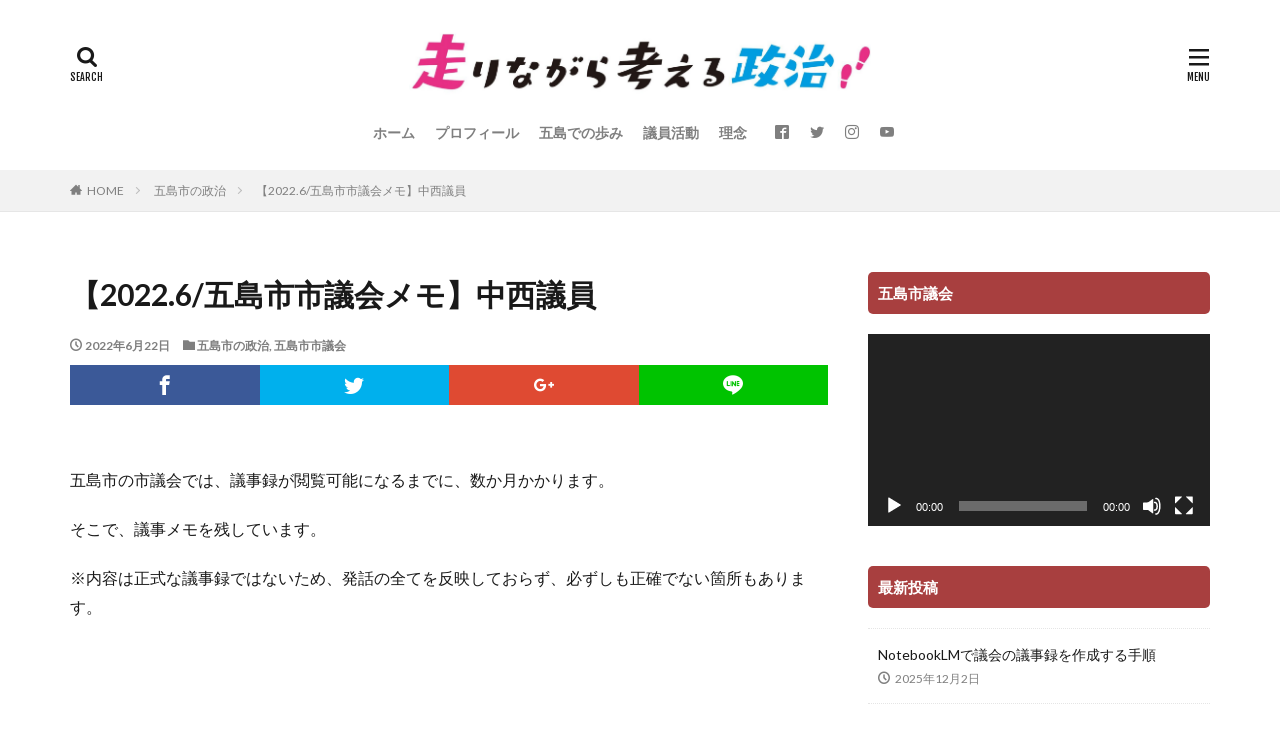

--- FILE ---
content_type: text/html; charset=UTF-8
request_url: https://nakanishidaisuke.com/2022/06/nakanishi-6/
body_size: 35932
content:

<!DOCTYPE html>

<html lang="ja" prefix="og: http://ogp.me/ns#" class="t-html 
">

<head prefix="og: http://ogp.me/ns# fb: http://ogp.me/ns/fb# article: http://ogp.me/ns/article#">
<meta charset="UTF-8">
<title>【2022.6/五島市市議会メモ】中西議員│五島市議2期目 中西大輔</title>
<meta name='robots' content='max-image-preview:large' />
<link rel='dns-prefetch' href='//www.googletagmanager.com' />
<link rel="alternate" title="oEmbed (JSON)" type="application/json+oembed" href="https://nakanishidaisuke.com/wp-json/oembed/1.0/embed?url=https%3A%2F%2Fnakanishidaisuke.com%2F2022%2F06%2Fnakanishi-6%2F" />
<link rel="alternate" title="oEmbed (XML)" type="text/xml+oembed" href="https://nakanishidaisuke.com/wp-json/oembed/1.0/embed?url=https%3A%2F%2Fnakanishidaisuke.com%2F2022%2F06%2Fnakanishi-6%2F&#038;format=xml" />
<style id='wp-img-auto-sizes-contain-inline-css' type='text/css'>
img:is([sizes=auto i],[sizes^="auto," i]){contain-intrinsic-size:3000px 1500px}
/*# sourceURL=wp-img-auto-sizes-contain-inline-css */
</style>
<link rel='stylesheet' id='dashicons-css' href='https://nakanishidaisuke.com/blog/wp-includes/css/dashicons.min.css?ver=6.9' type='text/css' media='all' />
<link rel='stylesheet' id='thickbox-css' href='https://nakanishidaisuke.com/blog/wp-includes/js/thickbox/thickbox.css?ver=6.9' type='text/css' media='all' />
<link rel='stylesheet' id='wp-block-library-css' href='https://nakanishidaisuke.com/blog/wp-includes/css/dist/block-library/style.min.css?ver=6.9' type='text/css' media='all' />
<style id='global-styles-inline-css' type='text/css'>
:root{--wp--preset--aspect-ratio--square: 1;--wp--preset--aspect-ratio--4-3: 4/3;--wp--preset--aspect-ratio--3-4: 3/4;--wp--preset--aspect-ratio--3-2: 3/2;--wp--preset--aspect-ratio--2-3: 2/3;--wp--preset--aspect-ratio--16-9: 16/9;--wp--preset--aspect-ratio--9-16: 9/16;--wp--preset--color--black: #000000;--wp--preset--color--cyan-bluish-gray: #abb8c3;--wp--preset--color--white: #ffffff;--wp--preset--color--pale-pink: #f78da7;--wp--preset--color--vivid-red: #cf2e2e;--wp--preset--color--luminous-vivid-orange: #ff6900;--wp--preset--color--luminous-vivid-amber: #fcb900;--wp--preset--color--light-green-cyan: #7bdcb5;--wp--preset--color--vivid-green-cyan: #00d084;--wp--preset--color--pale-cyan-blue: #8ed1fc;--wp--preset--color--vivid-cyan-blue: #0693e3;--wp--preset--color--vivid-purple: #9b51e0;--wp--preset--gradient--vivid-cyan-blue-to-vivid-purple: linear-gradient(135deg,rgb(6,147,227) 0%,rgb(155,81,224) 100%);--wp--preset--gradient--light-green-cyan-to-vivid-green-cyan: linear-gradient(135deg,rgb(122,220,180) 0%,rgb(0,208,130) 100%);--wp--preset--gradient--luminous-vivid-amber-to-luminous-vivid-orange: linear-gradient(135deg,rgb(252,185,0) 0%,rgb(255,105,0) 100%);--wp--preset--gradient--luminous-vivid-orange-to-vivid-red: linear-gradient(135deg,rgb(255,105,0) 0%,rgb(207,46,46) 100%);--wp--preset--gradient--very-light-gray-to-cyan-bluish-gray: linear-gradient(135deg,rgb(238,238,238) 0%,rgb(169,184,195) 100%);--wp--preset--gradient--cool-to-warm-spectrum: linear-gradient(135deg,rgb(74,234,220) 0%,rgb(151,120,209) 20%,rgb(207,42,186) 40%,rgb(238,44,130) 60%,rgb(251,105,98) 80%,rgb(254,248,76) 100%);--wp--preset--gradient--blush-light-purple: linear-gradient(135deg,rgb(255,206,236) 0%,rgb(152,150,240) 100%);--wp--preset--gradient--blush-bordeaux: linear-gradient(135deg,rgb(254,205,165) 0%,rgb(254,45,45) 50%,rgb(107,0,62) 100%);--wp--preset--gradient--luminous-dusk: linear-gradient(135deg,rgb(255,203,112) 0%,rgb(199,81,192) 50%,rgb(65,88,208) 100%);--wp--preset--gradient--pale-ocean: linear-gradient(135deg,rgb(255,245,203) 0%,rgb(182,227,212) 50%,rgb(51,167,181) 100%);--wp--preset--gradient--electric-grass: linear-gradient(135deg,rgb(202,248,128) 0%,rgb(113,206,126) 100%);--wp--preset--gradient--midnight: linear-gradient(135deg,rgb(2,3,129) 0%,rgb(40,116,252) 100%);--wp--preset--font-size--small: 13px;--wp--preset--font-size--medium: 20px;--wp--preset--font-size--large: 36px;--wp--preset--font-size--x-large: 42px;--wp--preset--spacing--20: 0.44rem;--wp--preset--spacing--30: 0.67rem;--wp--preset--spacing--40: 1rem;--wp--preset--spacing--50: 1.5rem;--wp--preset--spacing--60: 2.25rem;--wp--preset--spacing--70: 3.38rem;--wp--preset--spacing--80: 5.06rem;--wp--preset--shadow--natural: 6px 6px 9px rgba(0, 0, 0, 0.2);--wp--preset--shadow--deep: 12px 12px 50px rgba(0, 0, 0, 0.4);--wp--preset--shadow--sharp: 6px 6px 0px rgba(0, 0, 0, 0.2);--wp--preset--shadow--outlined: 6px 6px 0px -3px rgb(255, 255, 255), 6px 6px rgb(0, 0, 0);--wp--preset--shadow--crisp: 6px 6px 0px rgb(0, 0, 0);}:where(.is-layout-flex){gap: 0.5em;}:where(.is-layout-grid){gap: 0.5em;}body .is-layout-flex{display: flex;}.is-layout-flex{flex-wrap: wrap;align-items: center;}.is-layout-flex > :is(*, div){margin: 0;}body .is-layout-grid{display: grid;}.is-layout-grid > :is(*, div){margin: 0;}:where(.wp-block-columns.is-layout-flex){gap: 2em;}:where(.wp-block-columns.is-layout-grid){gap: 2em;}:where(.wp-block-post-template.is-layout-flex){gap: 1.25em;}:where(.wp-block-post-template.is-layout-grid){gap: 1.25em;}.has-black-color{color: var(--wp--preset--color--black) !important;}.has-cyan-bluish-gray-color{color: var(--wp--preset--color--cyan-bluish-gray) !important;}.has-white-color{color: var(--wp--preset--color--white) !important;}.has-pale-pink-color{color: var(--wp--preset--color--pale-pink) !important;}.has-vivid-red-color{color: var(--wp--preset--color--vivid-red) !important;}.has-luminous-vivid-orange-color{color: var(--wp--preset--color--luminous-vivid-orange) !important;}.has-luminous-vivid-amber-color{color: var(--wp--preset--color--luminous-vivid-amber) !important;}.has-light-green-cyan-color{color: var(--wp--preset--color--light-green-cyan) !important;}.has-vivid-green-cyan-color{color: var(--wp--preset--color--vivid-green-cyan) !important;}.has-pale-cyan-blue-color{color: var(--wp--preset--color--pale-cyan-blue) !important;}.has-vivid-cyan-blue-color{color: var(--wp--preset--color--vivid-cyan-blue) !important;}.has-vivid-purple-color{color: var(--wp--preset--color--vivid-purple) !important;}.has-black-background-color{background-color: var(--wp--preset--color--black) !important;}.has-cyan-bluish-gray-background-color{background-color: var(--wp--preset--color--cyan-bluish-gray) !important;}.has-white-background-color{background-color: var(--wp--preset--color--white) !important;}.has-pale-pink-background-color{background-color: var(--wp--preset--color--pale-pink) !important;}.has-vivid-red-background-color{background-color: var(--wp--preset--color--vivid-red) !important;}.has-luminous-vivid-orange-background-color{background-color: var(--wp--preset--color--luminous-vivid-orange) !important;}.has-luminous-vivid-amber-background-color{background-color: var(--wp--preset--color--luminous-vivid-amber) !important;}.has-light-green-cyan-background-color{background-color: var(--wp--preset--color--light-green-cyan) !important;}.has-vivid-green-cyan-background-color{background-color: var(--wp--preset--color--vivid-green-cyan) !important;}.has-pale-cyan-blue-background-color{background-color: var(--wp--preset--color--pale-cyan-blue) !important;}.has-vivid-cyan-blue-background-color{background-color: var(--wp--preset--color--vivid-cyan-blue) !important;}.has-vivid-purple-background-color{background-color: var(--wp--preset--color--vivid-purple) !important;}.has-black-border-color{border-color: var(--wp--preset--color--black) !important;}.has-cyan-bluish-gray-border-color{border-color: var(--wp--preset--color--cyan-bluish-gray) !important;}.has-white-border-color{border-color: var(--wp--preset--color--white) !important;}.has-pale-pink-border-color{border-color: var(--wp--preset--color--pale-pink) !important;}.has-vivid-red-border-color{border-color: var(--wp--preset--color--vivid-red) !important;}.has-luminous-vivid-orange-border-color{border-color: var(--wp--preset--color--luminous-vivid-orange) !important;}.has-luminous-vivid-amber-border-color{border-color: var(--wp--preset--color--luminous-vivid-amber) !important;}.has-light-green-cyan-border-color{border-color: var(--wp--preset--color--light-green-cyan) !important;}.has-vivid-green-cyan-border-color{border-color: var(--wp--preset--color--vivid-green-cyan) !important;}.has-pale-cyan-blue-border-color{border-color: var(--wp--preset--color--pale-cyan-blue) !important;}.has-vivid-cyan-blue-border-color{border-color: var(--wp--preset--color--vivid-cyan-blue) !important;}.has-vivid-purple-border-color{border-color: var(--wp--preset--color--vivid-purple) !important;}.has-vivid-cyan-blue-to-vivid-purple-gradient-background{background: var(--wp--preset--gradient--vivid-cyan-blue-to-vivid-purple) !important;}.has-light-green-cyan-to-vivid-green-cyan-gradient-background{background: var(--wp--preset--gradient--light-green-cyan-to-vivid-green-cyan) !important;}.has-luminous-vivid-amber-to-luminous-vivid-orange-gradient-background{background: var(--wp--preset--gradient--luminous-vivid-amber-to-luminous-vivid-orange) !important;}.has-luminous-vivid-orange-to-vivid-red-gradient-background{background: var(--wp--preset--gradient--luminous-vivid-orange-to-vivid-red) !important;}.has-very-light-gray-to-cyan-bluish-gray-gradient-background{background: var(--wp--preset--gradient--very-light-gray-to-cyan-bluish-gray) !important;}.has-cool-to-warm-spectrum-gradient-background{background: var(--wp--preset--gradient--cool-to-warm-spectrum) !important;}.has-blush-light-purple-gradient-background{background: var(--wp--preset--gradient--blush-light-purple) !important;}.has-blush-bordeaux-gradient-background{background: var(--wp--preset--gradient--blush-bordeaux) !important;}.has-luminous-dusk-gradient-background{background: var(--wp--preset--gradient--luminous-dusk) !important;}.has-pale-ocean-gradient-background{background: var(--wp--preset--gradient--pale-ocean) !important;}.has-electric-grass-gradient-background{background: var(--wp--preset--gradient--electric-grass) !important;}.has-midnight-gradient-background{background: var(--wp--preset--gradient--midnight) !important;}.has-small-font-size{font-size: var(--wp--preset--font-size--small) !important;}.has-medium-font-size{font-size: var(--wp--preset--font-size--medium) !important;}.has-large-font-size{font-size: var(--wp--preset--font-size--large) !important;}.has-x-large-font-size{font-size: var(--wp--preset--font-size--x-large) !important;}
/*# sourceURL=global-styles-inline-css */
</style>

<style id='classic-theme-styles-inline-css' type='text/css'>
/*! This file is auto-generated */
.wp-block-button__link{color:#fff;background-color:#32373c;border-radius:9999px;box-shadow:none;text-decoration:none;padding:calc(.667em + 2px) calc(1.333em + 2px);font-size:1.125em}.wp-block-file__button{background:#32373c;color:#fff;text-decoration:none}
/*# sourceURL=/wp-includes/css/classic-themes.min.css */
</style>
<link rel='stylesheet' id='toc-screen-css' href='https://nakanishidaisuke.com/blog/wp-content/plugins/table-of-contents-plus/screen.min.css?ver=2411.1' type='text/css' media='all' />
<style id='akismet-widget-style-inline-css' type='text/css'>

			.a-stats {
				--akismet-color-mid-green: #357b49;
				--akismet-color-white: #fff;
				--akismet-color-light-grey: #f6f7f7;

				max-width: 350px;
				width: auto;
			}

			.a-stats * {
				all: unset;
				box-sizing: border-box;
			}

			.a-stats strong {
				font-weight: 600;
			}

			.a-stats a.a-stats__link,
			.a-stats a.a-stats__link:visited,
			.a-stats a.a-stats__link:active {
				background: var(--akismet-color-mid-green);
				border: none;
				box-shadow: none;
				border-radius: 8px;
				color: var(--akismet-color-white);
				cursor: pointer;
				display: block;
				font-family: -apple-system, BlinkMacSystemFont, 'Segoe UI', 'Roboto', 'Oxygen-Sans', 'Ubuntu', 'Cantarell', 'Helvetica Neue', sans-serif;
				font-weight: 500;
				padding: 12px;
				text-align: center;
				text-decoration: none;
				transition: all 0.2s ease;
			}

			/* Extra specificity to deal with TwentyTwentyOne focus style */
			.widget .a-stats a.a-stats__link:focus {
				background: var(--akismet-color-mid-green);
				color: var(--akismet-color-white);
				text-decoration: none;
			}

			.a-stats a.a-stats__link:hover {
				filter: brightness(110%);
				box-shadow: 0 4px 12px rgba(0, 0, 0, 0.06), 0 0 2px rgba(0, 0, 0, 0.16);
			}

			.a-stats .count {
				color: var(--akismet-color-white);
				display: block;
				font-size: 1.5em;
				line-height: 1.4;
				padding: 0 13px;
				white-space: nowrap;
			}
		
/*# sourceURL=akismet-widget-style-inline-css */
</style>
<script type="text/javascript" src="https://nakanishidaisuke.com/blog/wp-includes/js/jquery/jquery.min.js?ver=3.7.1" id="jquery-core-js"></script>
<script type="text/javascript" src="https://nakanishidaisuke.com/blog/wp-includes/js/jquery/jquery-migrate.min.js?ver=3.4.1" id="jquery-migrate-js"></script>
<link rel="https://api.w.org/" href="https://nakanishidaisuke.com/wp-json/" /><link rel="alternate" title="JSON" type="application/json" href="https://nakanishidaisuke.com/wp-json/wp/v2/posts/12715" /><meta name="generator" content="Site Kit by Google 1.167.0" /><link rel="amphtml" href="https://nakanishidaisuke.com/2022/06/nakanishi-6/?type=AMP">
<link class="css-async" rel href="https://nakanishidaisuke.com/blog/wp-content/themes/the-thor/css/icon.min.css">
<link class="css-async" rel href="https://fonts.googleapis.com/css?family=Lato:100,300,400,700,900">
<link class="css-async" rel href="https://fonts.googleapis.com/css?family=Fjalla+One">
<link class="css-async" rel href="https://fonts.googleapis.com/css?family=Noto+Sans+JP:100,200,300,400,500,600,700,800,900">
<link rel="stylesheet" href="https://nakanishidaisuke.com/blog/wp-content/themes/the-thor/style.min.css">
<link class="css-async" rel href="https://nakanishidaisuke.com/blog/wp-content/themes/the-thor-child/style-user.css?1599876946">
<link rel="canonical" href="https://nakanishidaisuke.com/2022/06/nakanishi-6/" />
<script src="https://ajax.googleapis.com/ajax/libs/jquery/1.12.4/jquery.min.js"></script>
<meta http-equiv="X-UA-Compatible" content="IE=edge">
<meta name="viewport" content="width=device-width, initial-scale=1, viewport-fit=cover"/>
<style>
.the__ribbon{background-color:#ef21ec}.the__ribbon:after{border-left-color:#ef21ec; border-right-color:#ef21ec}.postCta.u-border{border-color:#ff1493}.content .es-LiconBox:before{background-color:#a83f3f;}.content .es-LiconCircle:before{background-color:#a83f3f;}.content .es-BTiconBox:before{background-color:#a83f3f;}.content .es-BTiconCircle:before{background-color:#a83f3f;}.content .es-BiconObi{border-color:#a83f3f;}.content .es-BiconCorner:before{background-color:#a83f3f;}.content .es-BiconCircle:before{background-color:#a83f3f;}.content .es-BmarkHatena::before{background-color:#005293;}.content .es-BmarkExcl::before{background-color:#b60105;}.content .es-BmarkQ::before{background-color:#005293;}.content .es-BmarkQ::after{border-top-color:#005293;}.content .es-BmarkA::before{color:#b60105;}.content .es-BsubTradi::before{color:#ffffff;background-color:#b60105;border-color:#b60105;}.btn__link-primary{color:#ffffff; background-color:#3f3f3f;}.content .btn__link-primary{color:#ffffff; background-color:#3f3f3f;}.searchBtn__contentInner .btn__link-search{color:#ffffff; background-color:#3f3f3f;}.btn__link-secondary{color:#ffffff; background-color:#3f3f3f;}.content .btn__link-secondary{color:#ffffff; background-color:#3f3f3f;}.btn__link-search{color:#ffffff; background-color:#3f3f3f;}.btn__link-normal{color:#3f3f3f;}.content .btn__link-normal{color:#3f3f3f;}.btn__link-normal:hover{background-color:#3f3f3f;}.content .btn__link-normal:hover{background-color:#3f3f3f;}.comments__list .comment-reply-link{color:#3f3f3f;}.comments__list .comment-reply-link:hover{background-color:#3f3f3f;}@media only screen and (min-width: 992px){.subNavi__link-pickup{color:#3f3f3f;}}@media only screen and (min-width: 992px){.subNavi__link-pickup:hover{background-color:#3f3f3f;}}.partsH2-7 h2{color:#000000;}.partsH2-7 h2::after{background: repeating-linear-gradient(-45deg, #e00000, #e00000 2px, #d8d8d8 2px, #d8d8d8 4px);}.content h3{color:#191919}.content h4{color:#191919}.content h5{color:#191919}.content ul > li::before{color:#a83f3f;}.content ul{color:#191919;}.content ol > li::before{color:#a83f3f; border-color:#a83f3f;}.content ol > li > ol > li::before{background-color:#a83f3f; border-color:#a83f3f;}.content ol > li > ol > li > ol > li::before{color:#a83f3f; border-color:#a83f3f;}.content ol{color:#191919;}.content .balloon .balloon__text{color:#191919; background-color:#f2f2f2;}.content .balloon .balloon__text-left:before{border-left-color:#f2f2f2;}.content .balloon .balloon__text-right:before{border-right-color:#f2f2f2;}.content .balloon-boder .balloon__text{color:#191919; background-color:#ffffff;  border-color:#d8d8d8;}.content .balloon-boder .balloon__text-left:before{border-left-color:#d8d8d8;}.content .balloon-boder .balloon__text-left:after{border-left-color:#ffffff;}.content .balloon-boder .balloon__text-right:before{border-right-color:#d8d8d8;}.content .balloon-boder .balloon__text-right:after{border-right-color:#ffffff;}.content blockquote{color:#191919; background-color:#f2f2f2;}.content blockquote::before{color:#d8d8d8;}.content table{color:#191919; border-top-color:#E5E5E5; border-left-color:#E5E5E5;}.content table th{background:#7f7f7f; color:#ffffff; ;border-right-color:#E5E5E5; border-bottom-color:#E5E5E5;}.content table td{background:#ffffff; ;border-right-color:#E5E5E5; border-bottom-color:#E5E5E5;}.content table tr:nth-child(odd) td{background-color:#f2f2f2;}
</style>
<link rel="icon" href="https://nakanishidaisuke.com/blog/wp-content/uploads/2021/04/cropped-hashirinagara-32x32.jpg" sizes="32x32" />
<link rel="icon" href="https://nakanishidaisuke.com/blog/wp-content/uploads/2021/04/cropped-hashirinagara-192x192.jpg" sizes="192x192" />
<link rel="apple-touch-icon" href="https://nakanishidaisuke.com/blog/wp-content/uploads/2021/04/cropped-hashirinagara-180x180.jpg" />
<meta name="msapplication-TileImage" content="https://nakanishidaisuke.com/blog/wp-content/uploads/2021/04/cropped-hashirinagara-270x270.jpg" />
		<style type="text/css" id="wp-custom-css">
			.nakanishi {
      border-radius: 50%;
      width: 200px;
      height: 200px;
      border: 5px pink solid;
}
		</style>
		<!– Global site tag (gtag.js) – Google Analytics –>
<script async src='https://www.googletagmanager.com/gtag/js?id=G-SNJB18WD9X'></script>
<script>
    window.dataLayer = window.dataLayer || [];
    function gtag(){dataLayer.push(arguments);}
    gtag('js', new Date());
    gtag('config', 'UA-89510113-2');
    gtag('config', 'G-SNJB18WD9X');
</script>
<!– /Global site tag (gtag.js) – Google Analytics –>
<meta property="og:site_name" content="五島市議2期目 中西大輔" />
<meta property="og:type" content="article" />
<meta property="og:title" content="【2022.6/五島市市議会メモ】中西議員" />
<meta property="og:description" content="五島市の市議会では、議事録が閲覧可能になるまでに、数か月かかります。 そこで、議事メモを残しています。 ※内容は正式な議事録ではないため、発話の全てを反映しておらず、必ずしも正確でない箇所もあります。 &nbsp; 目次今だ!!五島へ行こう" />
<meta property="og:url" content="https://nakanishidaisuke.com/2022/06/nakanishi-6/" />
<meta property="og:image" content="https://nakanishidaisuke.com/blog/wp-content/uploads/2022/06/unnamed-768x576.jpg" />
<meta name="twitter:card" content="summary" />
<meta name="twitter:site" content="@wakuwaku230" />

<script data-ad-client="ca-pub-3233068938368664" async src="https://pagead2.googlesyndication.com/pagead/js/adsbygoogle.js"></script>
<link rel='stylesheet' id='mediaelement-css' href='https://nakanishidaisuke.com/blog/wp-includes/js/mediaelement/mediaelementplayer-legacy.min.css?ver=4.2.17' type='text/css' media='all' />
<link rel='stylesheet' id='wp-mediaelement-css' href='https://nakanishidaisuke.com/blog/wp-includes/js/mediaelement/wp-mediaelement.min.css?ver=6.9' type='text/css' media='all' />
</head>
<body class=" t-logoSp30 t-logoPc70 t-headerCenter" id="top">
    <header class="l-header"> <div class="container container-header"><p class="siteTitle"><a class="siteTitle__link" href="https://nakanishidaisuke.com"><img class="siteTitle__logo" src="https://nakanishidaisuke.com/blog/wp-content/uploads/2021/03/hashirinagara-e1710138017655.jpg" alt="五島市議2期目 中西大輔" width="1897" height="287" >  </a></p><nav class="globalNavi"><div class="globalNavi__inner"><ul class="globalNavi__list"><li id="menu-item-451" class="menu-item menu-item-type-custom menu-item-object-custom menu-item-home menu-item-451"><a href="https://nakanishidaisuke.com/">ホーム</a></li><li id="menu-item-454" class="menu-item menu-item-type-post_type menu-item-object-page menu-item-454"><a href="https://nakanishidaisuke.com/introduce/">プロフィール</a></li><li id="menu-item-7268" class="menu-item menu-item-type-post_type menu-item-object-page menu-item-7268"><a href="https://nakanishidaisuke.com/report-2/">五島での歩み</a></li><li id="menu-item-11246" class="menu-item menu-item-type-post_type menu-item-object-page menu-item-11246"><a href="https://nakanishidaisuke.com/giin/">議員活動</a></li><li id="menu-item-14221" class="menu-item menu-item-type-post_type menu-item-object-page menu-item-14221"><a href="https://nakanishidaisuke.com/vision-2/">理念</a></li></ul></div></nav><nav class="subNavi"> <ul class="subNavi__list"><li class="subNavi__item"><a class="subNavi__link icon-facebook2" href="https://www.facebook.com/daisuke.nakanishi.125"></a></li><li class="subNavi__item"><a class="subNavi__link icon-twitter" href="https://twitter.com/wakuwaku230"></a></li><li class="subNavi__item"><a class="subNavi__link icon-instagram" href="http://instagram.com/d_nakanishi_3/?hl=ja"></a></li><li class="subNavi__item"><a class="subNavi__link icon-youtube" href="https://www.youtube.com/channel/UCKAMv-XOxFtbJrFfg2vnpDQ/"></a></li></ul></nav><div class="searchBtn ">  <input class="searchBtn__checkbox" id="searchBtn-checkbox" type="checkbox">  <label class="searchBtn__link searchBtn__link-text icon-search" for="searchBtn-checkbox"></label>  <label class="searchBtn__unshown" for="searchBtn-checkbox"></label>  <div class="searchBtn__content"> <div class="searchBtn__scroll"><label class="searchBtn__close" for="searchBtn-checkbox"><i class="icon-close"></i>CLOSE</label><div class="searchBtn__contentInner">  <aside class="widget">  <div class="widgetSearch"> <form method="get" action="https://nakanishidaisuke.com" target="_top">  <div class="widgetSearch__contents"> <h3 class="heading heading-tertiary">キーワード</h3> <input class="widgetSearch__input widgetSearch__input-max" type="text" name="s" placeholder="キーワードを入力" value=""></div>  <div class="widgetSearch__contents"> <h3 class="heading heading-tertiary">カテゴリー</h3><select  name='cat' id='cat_692f9bbba9b4f' class='widgetSearch__select'><option value=''>カテゴリーを選択</option><option class="level-0" value="1">未分類</option><option class="level-0" value="11">雑談</option><option class="level-0" value="15">島の暮らし</option><option class="level-0" value="38">心理学</option><option class="level-0" value="77">書評</option><option class="level-0" value="606">五島市ビジョン</option><option class="level-0" value="619">五島市市議会</option><option class="level-0" value="620">市長への手紙</option><option class="level-0" value="623">移住関連</option><option class="level-0" value="625">五島市の政治</option><option class="level-0" value="626">国の政治</option><option class="level-0" value="627">市長選挙</option><option class="level-0" value="628">国際政治</option><option class="level-0" value="634">ランニング</option><option class="level-0" value="681">スポーツ</option><option class="level-0" value="720">県の政治</option><option class="level-0" value="721">長崎県知事選挙</option><option class="level-0" value="754">防災</option><option class="level-0" value="755">環境</option></select>  </div>  <div class="widgetSearch__tag"> <h3 class="heading heading-tertiary">タグ</h3> <label><input class="widgetSearch__check" type="checkbox" name="tag[]" value="11%e6%9c%88" /><span class="widgetSearch__checkLabel">11月</span></label><label><input class="widgetSearch__check" type="checkbox" name="tag[]" value="ai%e6%99%ae%e5%8f%8a" /><span class="widgetSearch__checkLabel">AI普及</span></label><label><input class="widgetSearch__check" type="checkbox" name="tag[]" value="chatgpt" /><span class="widgetSearch__checkLabel">ChatGPT</span></label><label><input class="widgetSearch__check" type="checkbox" name="tag[]" value="deep-research" /><span class="widgetSearch__checkLabel">Deep Research</span></label><label><input class="widgetSearch__check" type="checkbox" name="tag[]" value="dx" /><span class="widgetSearch__checkLabel">DX</span></label><label><input class="widgetSearch__check" type="checkbox" name="tag[]" value="fit" /><span class="widgetSearch__checkLabel">FIT</span></label><label><input class="widgetSearch__check" type="checkbox" name="tag[]" value="fit%e6%94%b9%e6%ad%a3%e6%b3%95" /><span class="widgetSearch__checkLabel">FIT改正法</span></label><label><input class="widgetSearch__check" type="checkbox" name="tag[]" value="gdp" /><span class="widgetSearch__checkLabel">GDP</span></label><label><input class="widgetSearch__check" type="checkbox" name="tag[]" value="ir" /><span class="widgetSearch__checkLabel">IR</span></label><label><input class="widgetSearch__check" type="checkbox" name="tag[]" value="i%e3%82%bf%e3%83%bc%e3%83%b3" /><span class="widgetSearch__checkLabel">Iターン</span></label><label><input class="widgetSearch__check" type="checkbox" name="tag[]" value="i%e3%82%bf%e3%83%bc%e3%83%b3%e4%bb%95%e4%ba%8b" /><span class="widgetSearch__checkLabel">Iターン仕事</span></label><label><input class="widgetSearch__check" type="checkbox" name="tag[]" value="ktn%e9%95%b7%e5%b4%8e" /><span class="widgetSearch__checkLabel">KTN長崎</span></label><label><input class="widgetSearch__check" type="checkbox" name="tag[]" value="mice" /><span class="widgetSearch__checkLabel">MICE</span></label><label><input class="widgetSearch__check" type="checkbox" name="tag[]" value="nbc%e9%95%b7%e5%b4%8e" /><span class="widgetSearch__checkLabel">NBC長崎</span></label><label><input class="widgetSearch__check" type="checkbox" name="tag[]" value="ncc" /><span class="widgetSearch__checkLabel">NCC</span></label><label><input class="widgetSearch__check" type="checkbox" name="tag[]" value="nhk%e9%95%b7%e5%b4%8e" /><span class="widgetSearch__checkLabel">NHK長崎</span></label><label><input class="widgetSearch__check" type="checkbox" name="tag[]" value="nib%e9%95%b7%e5%b4%8e" /><span class="widgetSearch__checkLabel">NIB長崎</span></label><label><input class="widgetSearch__check" type="checkbox" name="tag[]" value="pcr%e6%a4%9c%e6%9f%bb" /><span class="widgetSearch__checkLabel">PCR検査</span></label><label><input class="widgetSearch__check" type="checkbox" name="tag[]" value="pc%e3%83%88%e3%83%a9%e3%83%96%e3%83%ab" /><span class="widgetSearch__checkLabel">PCトラブル</span></label><label><input class="widgetSearch__check" type="checkbox" name="tag[]" value="re100" /><span class="widgetSearch__checkLabel">RE100</span></label><label><input class="widgetSearch__check" type="checkbox" name="tag[]" value="se" /><span class="widgetSearch__checkLabel">SE</span></label><label><input class="widgetSearch__check" type="checkbox" name="tag[]" value="u%e3%82%bf%e3%83%bc%e3%83%b3" /><span class="widgetSearch__checkLabel">Uターン</span></label><label><input class="widgetSearch__check" type="checkbox" name="tag[]" value="u%e3%82%bf%e3%83%bc%e3%83%b3%e4%bb%95%e4%ba%8b" /><span class="widgetSearch__checkLabel">Uターン仕事</span></label><label><input class="widgetSearch__check" type="checkbox" name="tag[]" value="x%e3%82%bf%e3%83%bc%e3%83%b3" /><span class="widgetSearch__checkLabel">Xターン</span></label><label><input class="widgetSearch__check" type="checkbox" name="tag[]" value="%e3%81%82%e3%81%aa%e3%81%94" /><span class="widgetSearch__checkLabel">あなご</span></label><label><input class="widgetSearch__check" type="checkbox" name="tag[]" value="%e3%81%8a%e3%82%b9%e3%82%b9%e3%83%a1" /><span class="widgetSearch__checkLabel">おススメ</span></label><label><input class="widgetSearch__check" type="checkbox" name="tag[]" value="%e3%81%8a%e8%a6%8b%e5%90%88%e3%81%84%e5%a4%a7%e4%bd%9c%e6%88%a6" /><span class="widgetSearch__checkLabel">お見合い大作戦</span></label><label><input class="widgetSearch__check" type="checkbox" name="tag[]" value="%e3%81%97%e3%81%84%e3%81%9f%e3%81%91" /><span class="widgetSearch__checkLabel">しいたけ</span></label><label><input class="widgetSearch__check" type="checkbox" name="tag[]" value="%e3%81%b0%e3%82%89%e3%81%8b%e3%82%82%e3%82%93" /><span class="widgetSearch__checkLabel">ばらかもん</span></label><label><input class="widgetSearch__check" type="checkbox" name="tag[]" value="%e3%81%be%e3%81%a1%e3%81%b2%e3%81%a8%e3%81%97%e3%81%94%e3%81%a8" /><span class="widgetSearch__checkLabel">まちひとしごと</span></label><label><input class="widgetSearch__check" type="checkbox" name="tag[]" value="%e3%82%82%e3%81%ae%e3%81%a5%e3%81%8f%e3%82%8a" /><span class="widgetSearch__checkLabel">ものづくり</span></label><label><input class="widgetSearch__check" type="checkbox" name="tag[]" value="%e3%82%8c%e3%81%84%e3%82%8f%e6%96%b0%e9%81%b8%e7%b5%84" /><span class="widgetSearch__checkLabel">れいわ新選組</span></label><label><input class="widgetSearch__check" type="checkbox" name="tag[]" value="%e3%82%a2%e3%82%a4%e3%83%a9%e3%83%b3%e3%83%89%e3%83%9b%e3%83%83%e3%83%94%e3%83%b3%e3%82%b0%e3%83%84%e3%82%a2%e3%83%bc" /><span class="widgetSearch__checkLabel">アイランドホッピングツアー</span></label><label><input class="widgetSearch__check" type="checkbox" name="tag[]" value="%e3%82%a2%e3%82%af%e3%83%86%e3%82%a3%e3%83%93%e3%83%86%e3%82%a3" /><span class="widgetSearch__checkLabel">アクティビティ</span></label><label><input class="widgetSearch__check" type="checkbox" name="tag[]" value="%e3%82%a2%e3%83%83%e3%83%97%e3%83%87%e3%83%bc%e3%83%88" /><span class="widgetSearch__checkLabel">アップデート</span></label><label><input class="widgetSearch__check" type="checkbox" name="tag[]" value="%e3%82%a2%e3%83%8a%e3%83%ad%e3%82%b0" /><span class="widgetSearch__checkLabel">アナログ</span></label><label><input class="widgetSearch__check" type="checkbox" name="tag[]" value="%e3%82%a2%e3%83%91%e3%83%bc%e3%83%88" /><span class="widgetSearch__checkLabel">アパート</span></label><label><input class="widgetSearch__check" type="checkbox" name="tag[]" value="%e3%82%a2%e3%83%ab%e3%82%b3%e3%83%bc%e3%83%ab%e4%be%9d%e5%ad%98%e7%97%87" /><span class="widgetSearch__checkLabel">アルコール依存症</span></label><label><input class="widgetSearch__check" type="checkbox" name="tag[]" value="%e3%82%a2%e3%83%ab%e3%83%8f%e3%83%a9" /><span class="widgetSearch__checkLabel">アルハラ</span></label><label><input class="widgetSearch__check" type="checkbox" name="tag[]" value="%e3%82%a4%e3%83%b3%e3%82%b9%e3%82%bf%e6%98%a0%e3%81%88" /><span class="widgetSearch__checkLabel">インスタ映え</span></label><label><input class="widgetSearch__check" type="checkbox" name="tag[]" value="%e3%82%a4%e3%83%b3%e3%83%90%e3%82%a6%e3%83%b3%e3%83%89" /><span class="widgetSearch__checkLabel">インバウンド</span></label><label><input class="widgetSearch__check" type="checkbox" name="tag[]" value="%e3%82%a4%e3%83%b3%e3%83%95%e3%83%ab%e3%82%a8%e3%83%b3%e3%82%b6" /><span class="widgetSearch__checkLabel">インフルエンザ</span></label><label><input class="widgetSearch__check" type="checkbox" name="tag[]" value="%e3%82%a8%e3%82%b7%e3%82%ab%e3%83%ab" /><span class="widgetSearch__checkLabel">エシカル</span></label><label><input class="widgetSearch__check" type="checkbox" name="tag[]" value="%e3%82%a8%e3%83%8d%e3%83%ab%e3%82%ae%e3%83%bc" /><span class="widgetSearch__checkLabel">エネルギー</span></label><label><input class="widgetSearch__check" type="checkbox" name="tag[]" value="%e3%82%a8%e3%83%8d%e3%83%ab%e3%82%ae%e3%83%bc%e6%94%bf%e7%ad%96" /><span class="widgetSearch__checkLabel">エネルギー政策</span></label><label><input class="widgetSearch__check" type="checkbox" name="tag[]" value="%e3%82%aa%e3%83%bc%e3%82%ac%e3%83%8b%e3%83%83%e3%82%af" /><span class="widgetSearch__checkLabel">オーガニック</span></label><label><input class="widgetSearch__check" type="checkbox" name="tag[]" value="%e3%82%ac%e3%82%bd%e3%83%aa%e3%83%b3%e8%a3%9c%e5%8a%a9%e9%87%91" /><span class="widgetSearch__checkLabel">ガソリン補助金</span></label><label><input class="widgetSearch__check" type="checkbox" name="tag[]" value="%e3%82%ad%e3%83%a3%e3%83%b3%e3%83%94%e3%83%b3%e3%82%ab%e3%83%bc" /><span class="widgetSearch__checkLabel">キャンピンカー</span></label><label><input class="widgetSearch__check" type="checkbox" name="tag[]" value="%e3%82%ae%e3%83%a3%e3%83%b3%e3%83%96%e3%83%ab%e4%be%9d%e5%ad%98%e7%97%87" /><span class="widgetSearch__checkLabel">ギャンブル依存症</span></label><label><input class="widgetSearch__check" type="checkbox" name="tag[]" value="%e3%82%af%e3%83%ad%e3%83%9e%e3%82%b0%e3%83%ad" /><span class="widgetSearch__checkLabel">クロマグロ</span></label><label><input class="widgetSearch__check" type="checkbox" name="tag[]" value="%e3%82%b2%e3%83%bc%e3%83%a0%e4%be%9d%e5%ad%98%e7%97%87" /><span class="widgetSearch__checkLabel">ゲーム依存症</span></label><label><input class="widgetSearch__check" type="checkbox" name="tag[]" value="%e3%82%b3%e3%83%ad%e3%83%8a%e3%83%af%e3%82%af%e3%83%81%e3%83%b3" /><span class="widgetSearch__checkLabel">コロナワクチン</span></label><label><input class="widgetSearch__check" type="checkbox" name="tag[]" value="%e3%82%b3%e3%83%ad%e3%83%8a%e5%af%be%e7%ad%96" /><span class="widgetSearch__checkLabel">コロナ対策</span></label><label><input class="widgetSearch__check" type="checkbox" name="tag[]" value="%e3%82%b3%e3%83%ad%e3%83%8a%e9%81%b8%e6%8c%99" /><span class="widgetSearch__checkLabel">コロナ選挙</span></label><label><input class="widgetSearch__check" type="checkbox" name="tag[]" value="%e3%82%b3%e3%83%af%e3%83%bc%e3%82%ad%e3%83%b3%e3%82%b0" /><span class="widgetSearch__checkLabel">コワーキング</span></label><label><input class="widgetSearch__check" type="checkbox" name="tag[]" value="%e3%82%b4%e3%83%9f%e3%83%93%e3%82%b8%e3%83%8d%e3%82%b9" /><span class="widgetSearch__checkLabel">ゴミビジネス</span></label><label><input class="widgetSearch__check" type="checkbox" name="tag[]" value="%e3%82%b7%e3%82%a7%e3%82%a2%e3%83%8f%e3%82%a6%e3%82%b9" /><span class="widgetSearch__checkLabel">シェアハウス</span></label><label><input class="widgetSearch__check" type="checkbox" name="tag[]" value="%e3%82%b7%e3%82%a7%e3%82%a2%e3%83%aa%e3%83%b3%e3%82%b0%e3%82%a8%e3%82%b3%e3%83%8e%e3%83%9f%e3%83%bc" /><span class="widgetSearch__checkLabel">シェアリングエコノミー</span></label><label><input class="widgetSearch__check" type="checkbox" name="tag[]" value="%e3%82%b7%e3%83%8b%e3%82%a2" /><span class="widgetSearch__checkLabel">シニア</span></label><label><input class="widgetSearch__check" type="checkbox" name="tag[]" value="%e3%82%b9%e3%82%b1%e3%83%9c" /><span class="widgetSearch__checkLabel">スケボ</span></label><label><input class="widgetSearch__check" type="checkbox" name="tag[]" value="%e3%82%b9%e3%83%88%e3%83%ac%e3%82%b9" /><span class="widgetSearch__checkLabel">ストレス</span></label><label><input class="widgetSearch__check" type="checkbox" name="tag[]" value="%e3%82%b9%e3%83%88%e5%95%8f%e9%a1%8c" /><span class="widgetSearch__checkLabel">スト問題</span></label><label><input class="widgetSearch__check" type="checkbox" name="tag[]" value="%e3%82%b9%e3%83%9e%e3%83%9b%e3%83%88%e3%83%a9%e3%83%96%e3%83%ab" /><span class="widgetSearch__checkLabel">スマホトラブル</span></label><label><input class="widgetSearch__check" type="checkbox" name="tag[]" value="%e3%82%b9%e3%83%9e%e3%83%9b%e4%be%9d%e5%ad%98%e7%97%87" /><span class="widgetSearch__checkLabel">スマホ依存症</span></label><label><input class="widgetSearch__check" type="checkbox" name="tag[]" value="%e3%82%b9%e3%83%aa%e3%83%a9%e3%83%b3%e3%82%ab" /><span class="widgetSearch__checkLabel">スリランカ</span></label><label><input class="widgetSearch__check" type="checkbox" name="tag[]" value="%e3%82%bf%e3%83%90%e3%82%b3%e4%be%9d%e5%ad%98%e7%97%87" /><span class="widgetSearch__checkLabel">タバコ依存症</span></label><label><input class="widgetSearch__check" type="checkbox" name="tag[]" value="%e3%83%81%e3%83%a7%e3%82%a4%e3%82%bd%e3%82%b3" /><span class="widgetSearch__checkLabel">チョイソコ</span></label><label><input class="widgetSearch__check" type="checkbox" name="tag[]" value="%e3%83%86%e3%83%ac%e3%83%93" /><span class="widgetSearch__checkLabel">テレビ</span></label><label><input class="widgetSearch__check" type="checkbox" name="tag[]" value="%e3%83%86%e3%83%ac%e3%83%af%e3%83%bc%e3%82%af" /><span class="widgetSearch__checkLabel">テレワーク</span></label><label><input class="widgetSearch__check" type="checkbox" name="tag[]" value="%e3%83%87%e3%82%b8%e3%82%bf%e3%83%ab%e5%ba%81" /><span class="widgetSearch__checkLabel">デジタル庁</span></label><label><input class="widgetSearch__check" type="checkbox" name="tag[]" value="%e3%83%87%e3%83%a1%e3%83%aa%e3%83%83%e3%83%88" /><span class="widgetSearch__checkLabel">デメリット</span></label><label><input class="widgetSearch__check" type="checkbox" name="tag[]" value="%e3%83%88%e3%83%a9%e3%82%a4%e3%82%a2%e3%82%b9%e3%83%ad%e3%83%b3" /><span class="widgetSearch__checkLabel">トライアスロン</span></label><label><input class="widgetSearch__check" type="checkbox" name="tag[]" value="%e3%83%89%e3%82%a4%e3%83%84" /><span class="widgetSearch__checkLabel">ドイツ</span></label><label><input class="widgetSearch__check" type="checkbox" name="tag[]" value="%e3%83%89%e3%83%ad%e3%83%bc%e3%83%b3" /><span class="widgetSearch__checkLabel">ドローン</span></label><label><input class="widgetSearch__check" type="checkbox" name="tag[]" value="%e3%83%8b%e3%82%bb%e3%82%b3" /><span class="widgetSearch__checkLabel">ニセコ</span></label><label><input class="widgetSearch__check" type="checkbox" name="tag[]" value="%e3%83%8d%e3%83%83%e3%83%88%e9%85%8d%e4%bf%a1" /><span class="widgetSearch__checkLabel">ネット配信</span></label><label><input class="widgetSearch__check" type="checkbox" name="tag[]" value="%e3%83%8e%e3%83%9e%e3%83%89%e3%83%af%e3%83%bc%e3%82%ab%e3%83%bc" /><span class="widgetSearch__checkLabel">ノマドワーカー</span></label><label><input class="widgetSearch__check" type="checkbox" name="tag[]" value="%e3%83%8e%e3%83%ab%e3%83%87%e3%82%a3%e3%83%83%e3%82%af" /><span class="widgetSearch__checkLabel">ノルディック</span></label><label><input class="widgetSearch__check" type="checkbox" name="tag[]" value="%e3%83%8f%e3%83%9e%e3%83%88%e3%83%a9%e3%83%8e%e3%82%aa" /><span class="widgetSearch__checkLabel">ハマトラノオ</span></label><label><input class="widgetSearch__check" type="checkbox" name="tag[]" value="%e3%83%8f%e3%83%b3%e3%83%87" /><span class="widgetSearch__checkLabel">ハンデ</span></label><label><input class="widgetSearch__check" type="checkbox" name="tag[]" value="%e3%83%90%e3%82%b9%e6%a5%ad%e7%95%8c" /><span class="widgetSearch__checkLabel">バス業界</span></label><label><input class="widgetSearch__check" type="checkbox" name="tag[]" value="%e3%83%90%e3%83%a9%e3%83%a2%e3%83%b3%e3%82%ad%e3%83%b3%e3%82%b0" /><span class="widgetSearch__checkLabel">バラモンキング</span></label><label><input class="widgetSearch__check" type="checkbox" name="tag[]" value="%e3%83%91%e3%82%bd%e3%82%b3%e3%83%b3%e3%83%88%e3%83%a9%e3%83%96%e3%83%ab" /><span class="widgetSearch__checkLabel">パソコントラブル</span></label><label><input class="widgetSearch__check" type="checkbox" name="tag[]" value="%e3%83%91%e3%83%af%e3%83%8f%e3%83%a9" /><span class="widgetSearch__checkLabel">パワハラ</span></label><label><input class="widgetSearch__check" type="checkbox" name="tag[]" value="%e3%83%91%e3%83%af%e3%83%bc%e3%82%b9%e3%83%9d%e3%83%83%e3%83%88" /><span class="widgetSearch__checkLabel">パワースポット</span></label><label><input class="widgetSearch__check" type="checkbox" name="tag[]" value="%e3%83%93%e3%82%b8%e3%83%8d%e3%82%b9%e3%83%97%e3%83%a9%e3%83%b3" /><span class="widgetSearch__checkLabel">ビジネスプラン</span></label><label><input class="widgetSearch__check" type="checkbox" name="tag[]" value="%e3%83%93%e3%82%b8%e3%83%8d%e3%82%b9%e3%83%a2%e3%83%87%e3%83%ab" /><span class="widgetSearch__checkLabel">ビジネスモデル</span></label><label><input class="widgetSearch__check" type="checkbox" name="tag[]" value="%e3%83%96%e3%83%a9%e3%83%83%e3%82%af%e8%81%b7%e5%a0%b4" /><span class="widgetSearch__checkLabel">ブラック職場</span></label><label><input class="widgetSearch__check" type="checkbox" name="tag[]" value="%e3%83%96%e3%83%ad%e3%83%83%e3%82%af%e3%83%81%e3%82%a7%e3%83%bc%e3%83%b3" /><span class="widgetSearch__checkLabel">ブロックチェーン</span></label><label><input class="widgetSearch__check" type="checkbox" name="tag[]" value="%e3%83%97%e3%83%ac%e3%83%9f%e3%82%a2%e3%83%a0%e5%95%86%e5%93%81%e5%88%b8" /><span class="widgetSearch__checkLabel">プレミアム商品券</span></label><label><input class="widgetSearch__check" type="checkbox" name="tag[]" value="%e3%83%97%e3%83%ad%e3%82%b0%e3%83%a9%e3%83%9f%e3%83%b3%e3%82%b0" /><span class="widgetSearch__checkLabel">プログラミング</span></label><label><input class="widgetSearch__check" type="checkbox" name="tag[]" value="%e3%83%99%e3%83%bc%e3%82%b7%e3%83%83%e3%82%af%e3%82%a4%e3%83%b3%e3%82%ab%e3%83%a0" /><span class="widgetSearch__checkLabel">ベーシックインカム</span></label><label><input class="widgetSearch__check" type="checkbox" name="tag[]" value="%e3%83%9d%e3%83%aa%e3%83%86%e3%83%83%e3%82%af" /><span class="widgetSearch__checkLabel">ポリテック</span></label><label><input class="widgetSearch__check" type="checkbox" name="tag[]" value="%e3%83%9e%e3%82%a4%e3%83%8a%e3%83%b3%e3%83%90%e3%83%bc" /><span class="widgetSearch__checkLabel">マイナンバー</span></label><label><input class="widgetSearch__check" type="checkbox" name="tag[]" value="%e3%83%9e%e3%82%a4%e3%83%8a%e3%83%bc%e3%82%b9%e3%83%9d%e3%83%bc%e3%83%84" /><span class="widgetSearch__checkLabel">マイナースポーツ</span></label><label><input class="widgetSearch__check" type="checkbox" name="tag[]" value="%e3%83%9e%e3%83%b3%e3%82%b7%e3%83%a7%e3%83%b3" /><span class="widgetSearch__checkLabel">マンション</span></label><label><input class="widgetSearch__check" type="checkbox" name="tag[]" value="%e3%83%9f%e3%82%b9%e3%83%86%e3%83%aa%e3%83%bc%e3%82%b5%e3%83%bc%e3%82%af%e3%83%ab" /><span class="widgetSearch__checkLabel">ミステリーサークル</span></label><label><input class="widgetSearch__check" type="checkbox" name="tag[]" value="%e3%83%a1%e3%83%aa%e3%83%83%e3%83%88" /><span class="widgetSearch__checkLabel">メリット</span></label><label><input class="widgetSearch__check" type="checkbox" name="tag[]" value="%e3%83%a2%e3%83%a9%e3%83%8f%e3%83%a9" /><span class="widgetSearch__checkLabel">モラハラ</span></label><label><input class="widgetSearch__check" type="checkbox" name="tag[]" value="%e3%83%a9%e3%82%a4%e3%83%95%e3%82%b9%e3%82%bf%e3%82%a4%e3%83%ab" /><span class="widgetSearch__checkLabel">ライフスタイル</span></label><label><input class="widgetSearch__check" type="checkbox" name="tag[]" value="%e3%83%a9%e3%83%83%e3%82%ad%e3%83%bc" /><span class="widgetSearch__checkLabel">ラッキー</span></label><label><input class="widgetSearch__check" type="checkbox" name="tag[]" value="%e3%83%ac%e3%82%a4%e3%83%a4%e3%83%bc" /><span class="widgetSearch__checkLabel">レイヤー</span></label><label><input class="widgetSearch__check" type="checkbox" name="tag[]" value="%e3%83%ad%e3%83%bc%e3%83%a9%e3%83%bc%e3%83%9b%e3%83%83%e3%82%b1%e3%83%bc" /><span class="widgetSearch__checkLabel">ローラーホッケー</span></label><label><input class="widgetSearch__check" type="checkbox" name="tag[]" value="%e3%83%af%e3%82%af%e3%83%81%e3%83%b3%e4%b8%8d%e8%b6%b3" /><span class="widgetSearch__checkLabel">ワクチン不足</span></label><label><input class="widgetSearch__check" type="checkbox" name="tag[]" value="%e3%83%af%e3%82%af%e3%83%81%e3%83%b3%e9%96%8b%e7%99%ba" /><span class="widgetSearch__checkLabel">ワクチン開発</span></label><label><input class="widgetSearch__check" type="checkbox" name="tag[]" value="%e3%83%af%e3%83%bc%e3%83%9b%e3%83%aa" /><span class="widgetSearch__checkLabel">ワーホリ</span></label><label><input class="widgetSearch__check" type="checkbox" name="tag[]" value="%e4%b8%80%e6%ac%a1%e7%94%a3%e6%a5%ad" /><span class="widgetSearch__checkLabel">一次産業</span></label><label><input class="widgetSearch__check" type="checkbox" name="tag[]" value="%e4%b8%80%e8%88%ac%e8%b3%aa%e5%95%8f" /><span class="widgetSearch__checkLabel">一般質問</span></label><label><input class="widgetSearch__check" type="checkbox" name="tag[]" value="%e4%b8%80%e8%bb%92%e5%ae%b6" /><span class="widgetSearch__checkLabel">一軒家</span></label><label><input class="widgetSearch__check" type="checkbox" name="tag[]" value="%e4%b8%8a%e4%ba%94%e5%b3%b6" /><span class="widgetSearch__checkLabel">上五島</span></label><label><input class="widgetSearch__check" type="checkbox" name="tag[]" value="%e4%b8%8d%e5%8a%b4%e6%89%80%e5%be%97" /><span class="widgetSearch__checkLabel">不労所得</span></label><label><input class="widgetSearch__check" type="checkbox" name="tag[]" value="%e4%b8%8d%e5%ae%89" /><span class="widgetSearch__checkLabel">不安</span></label><label><input class="widgetSearch__check" type="checkbox" name="tag[]" value="%e4%b8%8d%e5%ae%89%e5%ae%9a%e5%8f%8e%e5%85%a5" /><span class="widgetSearch__checkLabel">不安定収入</span></label><label><input class="widgetSearch__check" type="checkbox" name="tag[]" value="%e4%b8%8e%e9%87%8e%e5%85%9a%e6%af%94%e7%8e%87" /><span class="widgetSearch__checkLabel">与野党比率</span></label><label><input class="widgetSearch__check" type="checkbox" name="tag[]" value="%e4%b8%96%e7%95%8c%e7%b5%8c%e6%b8%88" /><span class="widgetSearch__checkLabel">世界経済</span></label><label><input class="widgetSearch__check" type="checkbox" name="tag[]" value="%e4%b8%ad%e5%b0%8f%e4%bc%81%e6%a5%ad" /><span class="widgetSearch__checkLabel">中小企業</span></label><label><input class="widgetSearch__check" type="checkbox" name="tag[]" value="%e4%b8%ad%e6%9d%b1" /><span class="widgetSearch__checkLabel">中東</span></label><label><input class="widgetSearch__check" type="checkbox" name="tag[]" value="%e4%b8%ad%e8%a5%bf" /><span class="widgetSearch__checkLabel">中西</span></label><label><input class="widgetSearch__check" type="checkbox" name="tag[]" value="%e4%b8%ad%e8%a5%bf%e5%a4%a7%e8%bc%94" /><span class="widgetSearch__checkLabel">中西大輔</span></label><label><input class="widgetSearch__check" type="checkbox" name="tag[]" value="%e4%b8%bb%e5%8a%9b%e5%8c%96" /><span class="widgetSearch__checkLabel">主力化</span></label><label><input class="widgetSearch__check" type="checkbox" name="tag[]" value="%e4%b9%9d%e5%b7%9e%e9%9b%bb%e5%8a%9b" /><span class="widgetSearch__checkLabel">九州電力</span></label><label><input class="widgetSearch__check" type="checkbox" name="tag[]" value="%e4%ba%88%e9%98%b2%e6%8e%a5%e7%a8%ae" /><span class="widgetSearch__checkLabel">予防接種</span></label><label><input class="widgetSearch__check" type="checkbox" name="tag[]" value="%e4%ba%8b%e6%95%85" /><span class="widgetSearch__checkLabel">事故</span></label><label><input class="widgetSearch__check" type="checkbox" name="tag[]" value="%e4%ba%94%e5%b3%b6" /><span class="widgetSearch__checkLabel">五島</span></label><label><input class="widgetSearch__check" type="checkbox" name="tag[]" value="%e4%ba%94%e5%b3%b6%e3%81%86%e3%81%a9%e3%82%93" /><span class="widgetSearch__checkLabel">五島うどん</span></label><label><input class="widgetSearch__check" type="checkbox" name="tag[]" value="%e4%ba%94%e5%b3%b6%e3%81%a7it%e5%87%ba%e5%bc%b5" /><span class="widgetSearch__checkLabel">五島でIT出張</span></label><label><input class="widgetSearch__check" type="checkbox" name="tag[]" value="%e4%ba%94%e5%b3%b6%e3%83%90%e3%82%a4%e3%83%88" /><span class="widgetSearch__checkLabel">五島バイト</span></label><label><input class="widgetSearch__check" type="checkbox" name="tag[]" value="%e4%ba%94%e5%b3%b6%e4%bb%95%e4%ba%8b" /><span class="widgetSearch__checkLabel">五島仕事</span></label><label><input class="widgetSearch__check" type="checkbox" name="tag[]" value="%e4%ba%94%e5%b3%b6%e5%b8%82" /><span class="widgetSearch__checkLabel">五島市</span></label><label><input class="widgetSearch__check" type="checkbox" name="tag[]" value="%e4%ba%94%e5%b3%b6%e5%b8%82%e4%b8%8d%e5%8b%95%e7%94%a3" /><span class="widgetSearch__checkLabel">五島市不動産</span></label><label><input class="widgetSearch__check" type="checkbox" name="tag[]" value="%e4%ba%94%e5%b3%b6%e5%b8%82%e8%ad%b0" /><span class="widgetSearch__checkLabel">五島市議</span></label><label><input class="widgetSearch__check" type="checkbox" name="tag[]" value="%e4%ba%94%e5%b3%b6%e5%b8%82%e8%ad%b0%e4%bc%9a" /><span class="widgetSearch__checkLabel">五島市議会</span></label><label><input class="widgetSearch__check" type="checkbox" name="tag[]" value="%e4%ba%94%e5%b3%b6%e5%b8%82%e8%ad%b0%e4%bc%9a%e9%81%b8%e6%8c%99" /><span class="widgetSearch__checkLabel">五島市議会選挙</span></label><label><input class="widgetSearch__check" type="checkbox" name="tag[]" value="%e4%ba%94%e5%b3%b6%e5%b8%82%e9%95%b7" /><span class="widgetSearch__checkLabel">五島市長</span></label><label><input class="widgetSearch__check" type="checkbox" name="tag[]" value="%e4%ba%94%e5%b3%b6%e5%b8%82%e9%95%b7%e9%81%b8%e6%8c%99" /><span class="widgetSearch__checkLabel">五島市長選挙</span></label><label><input class="widgetSearch__check" type="checkbox" name="tag[]" value="%e4%ba%94%e5%b3%b6%e6%96%99%e7%90%86" /><span class="widgetSearch__checkLabel">五島料理</span></label><label><input class="widgetSearch__check" type="checkbox" name="tag[]" value="%e4%ba%94%e5%b3%b6%e6%9d%b1%e4%ba%ac" /><span class="widgetSearch__checkLabel">五島東京</span></label><label><input class="widgetSearch__check" type="checkbox" name="tag[]" value="%e4%ba%94%e5%b3%b6%e8%a6%b3%e5%85%89" /><span class="widgetSearch__checkLabel">五島観光</span></label><label><input class="widgetSearch__check" type="checkbox" name="tag[]" value="%e4%ba%94%e5%b3%b6%e8%a6%b3%e5%85%89%e3%82%ac%e3%82%a4%e3%83%89" /><span class="widgetSearch__checkLabel">五島観光ガイド</span></label><label><input class="widgetSearch__check" type="checkbox" name="tag[]" value="%e4%ba%ba%e5%8f%a3" /><span class="widgetSearch__checkLabel">人口</span></label><label><input class="widgetSearch__check" type="checkbox" name="tag[]" value="%e4%ba%ba%e5%8f%a3%e6%b8%9b%e5%b0%91" /><span class="widgetSearch__checkLabel">人口減少</span></label><label><input class="widgetSearch__check" type="checkbox" name="tag[]" value="%e4%ba%ba%e5%8f%a3%e6%b8%9b%e5%b0%91%e5%af%be%e7%ad%96" /><span class="widgetSearch__checkLabel">人口減少対策</span></label><label><input class="widgetSearch__check" type="checkbox" name="tag[]" value="%e4%ba%ba%e5%8f%a3%e8%a6%8f%e6%a8%a1" /><span class="widgetSearch__checkLabel">人口規模</span></label><label><input class="widgetSearch__check" type="checkbox" name="tag[]" value="%e4%bb%8b%e8%ad%b7%e4%bf%9d%e9%99%ba%e7%a6%8f%e7%a5%89%e4%ba%8b%e6%a5%ad" /><span class="widgetSearch__checkLabel">介護保険福祉事業</span></label><label><input class="widgetSearch__check" type="checkbox" name="tag[]" value="%e4%bb%95%e4%ba%8b" /><span class="widgetSearch__checkLabel">仕事</span></label><label><input class="widgetSearch__check" type="checkbox" name="tag[]" value="%e4%bb%a4%e5%92%8c%e5%85%83%e5%b9%b4%e3%81%ab%e3%82%84%e3%82%8a%e3%81%9f%e3%81%84%e3%81%93%e3%81%a8" /><span class="widgetSearch__checkLabel">令和元年にやりたいこと</span></label><label><input class="widgetSearch__check" type="checkbox" name="tag[]" value="%e4%bd%93%e9%a8%93" /><span class="widgetSearch__checkLabel">体験</span></label><label><input class="widgetSearch__check" type="checkbox" name="tag[]" value="%e4%bd%93%e9%a8%93%e5%9e%8b%e8%a6%b3%e5%85%89" /><span class="widgetSearch__checkLabel">体験型観光</span></label><label><input class="widgetSearch__check" type="checkbox" name="tag[]" value="%e4%bd%93%e9%a8%93%e5%b7%a5%e6%88%bf" /><span class="widgetSearch__checkLabel">体験工房</span></label><label><input class="widgetSearch__check" type="checkbox" name="tag[]" value="%e4%bd%bf%e7%94%a8%e8%80%85%e8%b2%ac%e4%bb%bb" /><span class="widgetSearch__checkLabel">使用者責任</span></label><label><input class="widgetSearch__check" type="checkbox" name="tag[]" value="%e5%80%8b%e4%ba%ba" /><span class="widgetSearch__checkLabel">個人</span></label><label><input class="widgetSearch__check" type="checkbox" name="tag[]" value="%e5%80%8b%e4%ba%ba%e4%ba%8b%e6%a5%ad" /><span class="widgetSearch__checkLabel">個人事業</span></label><label><input class="widgetSearch__check" type="checkbox" name="tag[]" value="%e5%80%99%e8%a3%9c%e8%80%85%e4%b8%80%e8%a6%a7" /><span class="widgetSearch__checkLabel">候補者一覧</span></label><label><input class="widgetSearch__check" type="checkbox" name="tag[]" value="%e5%81%a5%e5%ba%b7%e8%a8%ba%e6%96%ad" /><span class="widgetSearch__checkLabel">健康診断</span></label><label><input class="widgetSearch__check" type="checkbox" name="tag[]" value="%e5%83%8d%e3%81%8d%e6%96%b9" /><span class="widgetSearch__checkLabel">働き方</span></label><label><input class="widgetSearch__check" type="checkbox" name="tag[]" value="%e5%83%8d%e3%81%8d%e6%96%b9%e6%94%b9%e9%9d%a9" /><span class="widgetSearch__checkLabel">働き方改革</span></label><label><input class="widgetSearch__check" type="checkbox" name="tag[]" value="%e5%84%b2%e3%81%8b%e3%82%8b" /><span class="widgetSearch__checkLabel">儲かる</span></label><label><input class="widgetSearch__check" type="checkbox" name="tag[]" value="%e5%85%a8%e4%bd%93%e4%b8%bb%e7%be%a9" /><span class="widgetSearch__checkLabel">全体主義</span></label><label><input class="widgetSearch__check" type="checkbox" name="tag[]" value="%e5%85%ac%e5%96%b6%e6%89%8b%e7%b6%9a%e3%81%8d" /><span class="widgetSearch__checkLabel">公営手続き</span></label><label><input class="widgetSearch__check" type="checkbox" name="tag[]" value="%e5%85%ac%e6%98%8e%e5%85%9a" /><span class="widgetSearch__checkLabel">公明党</span></label><label><input class="widgetSearch__check" type="checkbox" name="tag[]" value="%e5%85%b1%e7%94%a3%e5%85%9a" /><span class="widgetSearch__checkLabel">共産党</span></label><label><input class="widgetSearch__check" type="checkbox" name="tag[]" value="%e5%85%b7%e4%bd%93%e7%9a%84%e3%81%aa%e8%a1%8c%e5%8b%95" /><span class="widgetSearch__checkLabel">具体的な行動</span></label><label><input class="widgetSearch__check" type="checkbox" name="tag[]" value="%e5%86%8d%e3%82%a8%e3%83%8d" /><span class="widgetSearch__checkLabel">再エネ</span></label><label><input class="widgetSearch__check" type="checkbox" name="tag[]" value="%e5%86%8d%e7%94%9f%e5%8f%af%e8%83%bd%e3%82%a8%e3%83%8d%e3%83%ab%e3%82%ae%e3%83%bc" /><span class="widgetSearch__checkLabel">再生可能エネルギー</span></label><label><input class="widgetSearch__check" type="checkbox" name="tag[]" value="%e5%86%99%e7%9c%9f" /><span class="widgetSearch__checkLabel">写真</span></label><label><input class="widgetSearch__check" type="checkbox" name="tag[]" value="%e5%87%ba%e4%bc%9a%e3%81%84" /><span class="widgetSearch__checkLabel">出会い</span></label><label><input class="widgetSearch__check" type="checkbox" name="tag[]" value="%e5%87%ba%e5%8f%a3%e5%a4%aa" /><span class="widgetSearch__checkLabel">出口太</span></label><label><input class="widgetSearch__check" type="checkbox" name="tag[]" value="%e5%88%86%e3%81%8b%e3%82%8a%e3%82%84%e3%81%99%e3%81%8f" /><span class="widgetSearch__checkLabel">分かりやすく</span></label><label><input class="widgetSearch__check" type="checkbox" name="tag[]" value="%e5%88%86%e6%9e%90" /><span class="widgetSearch__checkLabel">分析</span></label><label><input class="widgetSearch__check" type="checkbox" name="tag[]" value="%e5%88%9d%e5%87%ba%e5%a0%b4" /><span class="widgetSearch__checkLabel">初出場</span></label><label><input class="widgetSearch__check" type="checkbox" name="tag[]" value="%e5%89%af%e6%a5%ad" /><span class="widgetSearch__checkLabel">副業</span></label><label><input class="widgetSearch__check" type="checkbox" name="tag[]" value="%e5%8a%b9%e6%9e%9c" /><span class="widgetSearch__checkLabel">効果</span></label><label><input class="widgetSearch__check" type="checkbox" name="tag[]" value="%e5%8f%82%e8%ad%b0%e9%99%a2%e9%81%b8%e6%8c%99" /><span class="widgetSearch__checkLabel">参議院選挙</span></label><label><input class="widgetSearch__check" type="checkbox" name="tag[]" value="%e5%8f%8e%e5%85%a5%e6%ba%90" /><span class="widgetSearch__checkLabel">収入源</span></label><label><input class="widgetSearch__check" type="checkbox" name="tag[]" value="%e5%9b%bd%e5%a2%83%e9%9b%a2%e5%b3%b6%e6%96%b0%e6%b3%95" /><span class="widgetSearch__checkLabel">国境離島新法</span></label><label><input class="widgetSearch__check" type="checkbox" name="tag[]" value="%e5%9b%bd%e5%ae%b6%e8%b3%a0%e5%84%9f%e6%b3%95" /><span class="widgetSearch__checkLabel">国家賠償法</span></label><label><input class="widgetSearch__check" type="checkbox" name="tag[]" value="%e5%9b%bd%e6%b0%91%e6%b0%91%e4%b8%bb%e5%85%9a" /><span class="widgetSearch__checkLabel">国民民主党</span></label><label><input class="widgetSearch__check" type="checkbox" name="tag[]" value="%e5%9b%bd%e9%9a%9b%e4%ba%a4%e6%b5%81" /><span class="widgetSearch__checkLabel">国際交流</span></label><label><input class="widgetSearch__check" type="checkbox" name="tag[]" value="%e5%9c%9f%e5%9c%b0" /><span class="widgetSearch__checkLabel">土地</span></label><label><input class="widgetSearch__check" type="checkbox" name="tag[]" value="%e5%9c%9f%e5%9c%b0%e8%a6%8f%e5%88%b6%e6%b3%95" /><span class="widgetSearch__checkLabel">土地規制法</span></label><label><input class="widgetSearch__check" type="checkbox" name="tag[]" value="%e5%9c%a8%e5%ae%85%e5%8b%a4%e5%8b%99" /><span class="widgetSearch__checkLabel">在宅勤務</span></label><label><input class="widgetSearch__check" type="checkbox" name="tag[]" value="%e5%9c%b0%e5%9f%9f%e5%8c%bb%e7%99%82%e6%a7%8b%e6%83%b3" /><span class="widgetSearch__checkLabel">地域医療構想</span></label><label><input class="widgetSearch__check" type="checkbox" name="tag[]" value="%e5%9c%b0%e5%9f%9f%e7%a4%be%e4%bc%9a" /><span class="widgetSearch__checkLabel">地域社会</span></label><label><input class="widgetSearch__check" type="checkbox" name="tag[]" value="%e5%9c%b0%e6%96%b9%e5%89%b5%e7%94%9f" /><span class="widgetSearch__checkLabel">地方創生</span></label><label><input class="widgetSearch__check" type="checkbox" name="tag[]" value="%e5%9c%b0%e6%96%b9%e6%94%b9%e9%9d%a9" /><span class="widgetSearch__checkLabel">地方改革</span></label><label><input class="widgetSearch__check" type="checkbox" name="tag[]" value="%e5%9c%b0%e6%96%b9%e6%94%bf%e6%b2%bb" /><span class="widgetSearch__checkLabel">地方政治</span></label><label><input class="widgetSearch__check" type="checkbox" name="tag[]" value="%e5%9c%b0%e6%96%b9%e7%a7%bb%e4%bd%8f" /><span class="widgetSearch__checkLabel">地方移住</span></label><label><input class="widgetSearch__check" type="checkbox" name="tag[]" value="%e5%9c%b0%e6%96%b9%e8%87%aa%e6%b2%bb%e4%bd%93" /><span class="widgetSearch__checkLabel">地方自治体</span></label><label><input class="widgetSearch__check" type="checkbox" name="tag[]" value="%e5%9c%b0%e6%96%b9%e8%ad%b0%e4%bc%9a" /><span class="widgetSearch__checkLabel">地方議会</span></label><label><input class="widgetSearch__check" type="checkbox" name="tag[]" value="%e5%9c%b0%e6%96%b9%e8%ad%b0%e5%93%a1" /><span class="widgetSearch__checkLabel">地方議員</span></label><label><input class="widgetSearch__check" type="checkbox" name="tag[]" value="%e5%a0%a4%e3%81%91%e3%81%84%e3%81%94" /><span class="widgetSearch__checkLabel">堤けいご</span></label><label><input class="widgetSearch__check" type="checkbox" name="tag[]" value="%e5%a0%b1%e9%85%ac" /><span class="widgetSearch__checkLabel">報酬</span></label><label><input class="widgetSearch__check" type="checkbox" name="tag[]" value="%e5%a4%89%e5%8b%95" /><span class="widgetSearch__checkLabel">変動</span></label><label><input class="widgetSearch__check" type="checkbox" name="tag[]" value="%e5%a4%96%e5%9b%bd%e4%ba%ba%e8%a6%b3%e5%85%89%e5%ae%a2" /><span class="widgetSearch__checkLabel">外国人観光客</span></label><label><input class="widgetSearch__check" type="checkbox" name="tag[]" value="%e5%a4%a7%e6%89%8b%e9%9b%bb%e5%8a%9b%e4%bc%9a%e7%a4%be" /><span class="widgetSearch__checkLabel">大手電力会社</span></label><label><input class="widgetSearch__check" type="checkbox" name="tag[]" value="%e5%a4%aa%e9%99%bd%e5%85%89%e7%99%ba%e9%9b%bb" /><span class="widgetSearch__checkLabel">太陽光発電</span></label><label><input class="widgetSearch__check" type="checkbox" name="tag[]" value="%e5%a4%b1%e6%95%97" /><span class="widgetSearch__checkLabel">失敗</span></label><label><input class="widgetSearch__check" type="checkbox" name="tag[]" value="%e5%a4%b1%e6%95%97%e4%bd%93%e9%a8%93" /><span class="widgetSearch__checkLabel">失敗体験</span></label><label><input class="widgetSearch__check" type="checkbox" name="tag[]" value="%e5%a5%88%e7%95%99%e5%b3%b6" /><span class="widgetSearch__checkLabel">奈留島</span></label><label><input class="widgetSearch__check" type="checkbox" name="tag[]" value="%e5%a5%b3%e6%80%a7" /><span class="widgetSearch__checkLabel">女性</span></label><label><input class="widgetSearch__check" type="checkbox" name="tag[]" value="%e5%ad%90%e4%be%9b%e3%81%ae%e6%a8%a9%e5%88%a9" /><span class="widgetSearch__checkLabel">子供の権利</span></label><label><input class="widgetSearch__check" type="checkbox" name="tag[]" value="%e5%ad%90%e8%82%b2%e3%81%a6%e6%94%bf%e7%ad%96" /><span class="widgetSearch__checkLabel">子育て政策</span></label><label><input class="widgetSearch__check" type="checkbox" name="tag[]" value="%e5%ad%a6%e6%a0%a1" /><span class="widgetSearch__checkLabel">学校</span></label><label><input class="widgetSearch__check" type="checkbox" name="tag[]" value="%e5%ad%a6%e6%a0%a1%e7%84%a1%e6%84%8f%e5%91%b3" /><span class="widgetSearch__checkLabel">学校無意味</span></label><label><input class="widgetSearch__check" type="checkbox" name="tag[]" value="%e5%ad%a6%e6%a0%a1%e7%b5%b1%e5%bb%83%e5%90%88" /><span class="widgetSearch__checkLabel">学校統廃合</span></label><label><input class="widgetSearch__check" type="checkbox" name="tag[]" value="%e5%ad%a6%e6%a0%a1%e9%81%b8%e6%8a%9e%e5%88%b6" /><span class="widgetSearch__checkLabel">学校選択制</span></label><label><input class="widgetSearch__check" type="checkbox" name="tag[]" value="%e5%ae%8c%e5%85%a8%e5%a4%b1%e6%a5%ad%e7%8e%87" /><span class="widgetSearch__checkLabel">完全失業率</span></label><label><input class="widgetSearch__check" type="checkbox" name="tag[]" value="%e5%ae%b6%e4%ba%8b%e4%bb%a3%e8%a1%8c" /><span class="widgetSearch__checkLabel">家事代行</span></label><label><input class="widgetSearch__check" type="checkbox" name="tag[]" value="%e5%ae%bf%e6%b3%8a" /><span class="widgetSearch__checkLabel">宿泊</span></label><label><input class="widgetSearch__check" type="checkbox" name="tag[]" value="%e5%af%9d%e5%ba%8a" /><span class="widgetSearch__checkLabel">寝床</span></label><label><input class="widgetSearch__check" type="checkbox" name="tag[]" value="%e5%af%be%e5%87%a6%e6%b3%95" /><span class="widgetSearch__checkLabel">対処法</span></label><label><input class="widgetSearch__check" type="checkbox" name="tag[]" value="%e5%af%be%e9%a6%ac%e5%b8%82" /><span class="widgetSearch__checkLabel">対馬市</span></label><label><input class="widgetSearch__check" type="checkbox" name="tag[]" value="%e5%af%be%e9%a6%ac%e5%b8%82%e8%ad%b0%e4%bc%9a" /><span class="widgetSearch__checkLabel">対馬市議会</span></label><label><input class="widgetSearch__check" type="checkbox" name="tag[]" value="%e5%b0%86%e6%9d%a5%e4%b8%8d%e5%ae%89" /><span class="widgetSearch__checkLabel">将来不安</span></label><label><input class="widgetSearch__check" type="checkbox" name="tag[]" value="%e5%b0%8f%e5%a3%b2%e8%87%aa%e7%94%b1%e5%8c%96" /><span class="widgetSearch__checkLabel">小売自由化</span></label><label><input class="widgetSearch__check" type="checkbox" name="tag[]" value="%e5%b0%8f%e6%b3%89%e9%80%b2%e6%ac%a1%e9%83%8e" /><span class="widgetSearch__checkLabel">小泉進次郎</span></label><label><input class="widgetSearch__check" type="checkbox" name="tag[]" value="%e5%b0%91%e5%ad%90%e5%8c%96" /><span class="widgetSearch__checkLabel">少子化</span></label><label><input class="widgetSearch__check" type="checkbox" name="tag[]" value="%e5%b0%b1%e8%81%b7%e6%b4%bb%e5%8b%95" /><span class="widgetSearch__checkLabel">就職活動</span></label><label><input class="widgetSearch__check" type="checkbox" name="tag[]" value="%e5%b3%b6" /><span class="widgetSearch__checkLabel">島</span></label><label><input class="widgetSearch__check" type="checkbox" name="tag[]" value="%e5%b3%b6%e3%81%a5%e3%81%8f%e3%82%8a" /><span class="widgetSearch__checkLabel">島づくり</span></label><label><input class="widgetSearch__check" type="checkbox" name="tag[]" value="%e5%b3%b6%e3%81%ae%e6%95%b0" /><span class="widgetSearch__checkLabel">島の数</span></label><label><input class="widgetSearch__check" type="checkbox" name="tag[]" value="%e5%b3%b6%e6%9a%ae%e3%82%89%e3%81%97" /><span class="widgetSearch__checkLabel">島暮らし</span></label><label><input class="widgetSearch__check" type="checkbox" name="tag[]" value="%e5%b3%b6%e7%a4%be%e4%bc%9a" /><span class="widgetSearch__checkLabel">島社会</span></label><label><input class="widgetSearch__check" type="checkbox" name="tag[]" value="%e5%b3%b6%e9%80%9a%e8%b2%a8" /><span class="widgetSearch__checkLabel">島通貨</span></label><label><input class="widgetSearch__check" type="checkbox" name="tag[]" value="%e5%b5%af%e5%b3%a8%e5%b3%b6" /><span class="widgetSearch__checkLabel">嵯峨島</span></label><label><input class="widgetSearch__check" type="checkbox" name="tag[]" value="%e5%b7%a5%e5%a0%b4%e8%a6%8b%e5%ad%a6" /><span class="widgetSearch__checkLabel">工場見学</span></label><label><input class="widgetSearch__check" type="checkbox" name="tag[]" value="%e5%b8%82%e7%94%ba%e6%9d%91%e5%90%88%e4%bd%b5" /><span class="widgetSearch__checkLabel">市町村合併</span></label><label><input class="widgetSearch__check" type="checkbox" name="tag[]" value="%e5%b8%82%e7%94%ba%e6%9d%91%e8%ad%b0%e5%93%a1" /><span class="widgetSearch__checkLabel">市町村議員</span></label><label><input class="widgetSearch__check" type="checkbox" name="tag[]" value="%e5%b8%82%e8%ad%b0%e4%bc%9a%e8%ad%b0%e5%93%a1%e9%81%b8%e6%8c%99" /><span class="widgetSearch__checkLabel">市議会議員選挙</span></label><label><input class="widgetSearch__check" type="checkbox" name="tag[]" value="%e5%b8%82%e8%ad%b0%e9%81%b8%e6%8c%99" /><span class="widgetSearch__checkLabel">市議選挙</span></label><label><input class="widgetSearch__check" type="checkbox" name="tag[]" value="%e5%b8%82%e9%95%b7%e9%81%b8%e6%8c%99" /><span class="widgetSearch__checkLabel">市長選挙</span></label><label><input class="widgetSearch__check" type="checkbox" name="tag[]" value="%e5%b9%b3%e6%88%90" /><span class="widgetSearch__checkLabel">平成</span></label><label><input class="widgetSearch__check" type="checkbox" name="tag[]" value="%e5%b9%b8%e9%81%8b" /><span class="widgetSearch__checkLabel">幸運</span></label><label><input class="widgetSearch__check" type="checkbox" name="tag[]" value="%e5%bb%83%e6%a0%a1%e6%b4%bb%e7%94%a8" /><span class="widgetSearch__checkLabel">廃校活用</span></label><label><input class="widgetSearch__check" type="checkbox" name="tag[]" value="%e5%bc%b7%e5%88%b6%e5%8f%8e%e5%ae%b9" /><span class="widgetSearch__checkLabel">強制収容</span></label><label><input class="widgetSearch__check" type="checkbox" name="tag[]" value="%e5%bd%b1%e9%9f%bf" /><span class="widgetSearch__checkLabel">影響</span></label><label><input class="widgetSearch__check" type="checkbox" name="tag[]" value="%e5%be%85%e6%a9%9f%e5%85%90%e7%ab%a5" /><span class="widgetSearch__checkLabel">待機児童</span></label><label><input class="widgetSearch__check" type="checkbox" name="tag[]" value="%e6%83%85%e5%a0%b1%e7%99%ba%e4%bf%a1" /><span class="widgetSearch__checkLabel">情報発信</span></label><label><input class="widgetSearch__check" type="checkbox" name="tag[]" value="%e6%88%90%e5%8a%9f%e4%bd%93%e9%a8%93" /><span class="widgetSearch__checkLabel">成功体験</span></label><label><input class="widgetSearch__check" type="checkbox" name="tag[]" value="%e6%88%90%e5%8a%9f%e4%be%8b" /><span class="widgetSearch__checkLabel">成功例</span></label><label><input class="widgetSearch__check" type="checkbox" name="tag[]" value="%e6%88%a6%e4%ba%89" /><span class="widgetSearch__checkLabel">戦争</span></label><label><input class="widgetSearch__check" type="checkbox" name="tag[]" value="%e6%89%8b%e8%a9%b1%e8%a8%80%e8%aa%9e%e6%9d%a1%e4%be%8b" /><span class="widgetSearch__checkLabel">手話言語条例</span></label><label><input class="widgetSearch__check" type="checkbox" name="tag[]" value="%e6%8a%80%e8%a1%93%e9%9d%a9%e6%96%b0" /><span class="widgetSearch__checkLabel">技術革新</span></label><label><input class="widgetSearch__check" type="checkbox" name="tag[]" value="%e6%8a%95%e3%81%92%e9%8a%ad" /><span class="widgetSearch__checkLabel">投げ銭</span></label><label><input class="widgetSearch__check" type="checkbox" name="tag[]" value="%e6%8a%95%e7%a5%a8%e7%8e%87" /><span class="widgetSearch__checkLabel">投票率</span></label><label><input class="widgetSearch__check" type="checkbox" name="tag[]" value="%e6%8a%97%e5%8e%9f%e6%a4%9c%e6%9f%bb" /><span class="widgetSearch__checkLabel">抗原検査</span></label><label><input class="widgetSearch__check" type="checkbox" name="tag[]" value="%e6%8c%99%e5%9b%bd%e4%b8%80%e8%87%b4" /><span class="widgetSearch__checkLabel">挙国一致</span></label><label><input class="widgetSearch__check" type="checkbox" name="tag[]" value="%e6%94%af%e6%8f%b4%e5%88%b6%e5%ba%a6" /><span class="widgetSearch__checkLabel">支援制度</span></label><label><input class="widgetSearch__check" type="checkbox" name="tag[]" value="%e6%94%af%e6%8f%b4%e9%87%91" /><span class="widgetSearch__checkLabel">支援金</span></label><label><input class="widgetSearch__check" type="checkbox" name="tag[]" value="%e6%94%bf%e6%b2%bb" /><span class="widgetSearch__checkLabel">政治</span></label><label><input class="widgetSearch__check" type="checkbox" name="tag[]" value="%e6%94%bf%e6%b2%bb%e5%ae%b6" /><span class="widgetSearch__checkLabel">政治家</span></label><label><input class="widgetSearch__check" type="checkbox" name="tag[]" value="%e6%94%bf%e6%b2%bb%e5%ae%b6%e3%81%ab%e3%81%aa%e3%82%8b%e3%81%ab%e3%81%af" /><span class="widgetSearch__checkLabel">政治家になるには</span></label><label><input class="widgetSearch__check" type="checkbox" name="tag[]" value="%e6%95%99%e5%ae%a4" /><span class="widgetSearch__checkLabel">教室</span></label><label><input class="widgetSearch__check" type="checkbox" name="tag[]" value="%e6%95%99%e8%82%b2" /><span class="widgetSearch__checkLabel">教育</span></label><label><input class="widgetSearch__check" type="checkbox" name="tag[]" value="%e6%95%99%e8%82%b2%e6%94%b9%e9%9d%a9" /><span class="widgetSearch__checkLabel">教育改革</span></label><label><input class="widgetSearch__check" type="checkbox" name="tag[]" value="%e6%96%b0%e4%b8%8a%e4%ba%94%e5%b3%b6%e7%94%ba" /><span class="widgetSearch__checkLabel">新上五島町</span></label><label><input class="widgetSearch__check" type="checkbox" name="tag[]" value="%e6%96%b0%e4%b8%8a%e4%ba%94%e5%b3%b6%e7%94%ba%e8%ad%b0%e4%bc%9a" /><span class="widgetSearch__checkLabel">新上五島町議会</span></label><label><input class="widgetSearch__check" type="checkbox" name="tag[]" value="%e6%96%b0%e4%b8%8a%e4%ba%94%e5%b3%b6%e7%94%ba%e8%ad%b0%e4%bc%9a%e9%81%b8%e6%8c%99" /><span class="widgetSearch__checkLabel">新上五島町議会選挙</span></label><label><input class="widgetSearch__check" type="checkbox" name="tag[]" value="%e6%96%b0%e5%b9%b9%e7%b7%9a" /><span class="widgetSearch__checkLabel">新幹線</span></label><label><input class="widgetSearch__check" type="checkbox" name="tag[]" value="%e6%96%b0%e6%a9%8b" /><span class="widgetSearch__checkLabel">新橋</span></label><label><input class="widgetSearch__check" type="checkbox" name="tag[]" value="%e6%96%b0%e8%a6%8f%e5%89%b5%e6%a5%ad" /><span class="widgetSearch__checkLabel">新規創業</span></label><label><input class="widgetSearch__check" type="checkbox" name="tag[]" value="%e6%96%b0%e8%a6%8f%e5%8f%82%e5%85%a5" /><span class="widgetSearch__checkLabel">新規参入</span></label><label><input class="widgetSearch__check" type="checkbox" name="tag[]" value="%e6%96%b9%e8%a8%80" /><span class="widgetSearch__checkLabel">方言</span></label><label><input class="widgetSearch__check" type="checkbox" name="tag[]" value="%e6%97%a5%e6%9c%ac%e4%ba%ba" /><span class="widgetSearch__checkLabel">日本人</span></label><label><input class="widgetSearch__check" type="checkbox" name="tag[]" value="%e6%97%a5%e6%9c%ac%e7%b6%ad%e6%96%b0%e3%81%ae%e4%bc%9a" /><span class="widgetSearch__checkLabel">日本維新の会</span></label><label><input class="widgetSearch__check" type="checkbox" name="tag[]" value="%e6%97%a5%e8%a8%98" /><span class="widgetSearch__checkLabel">日記</span></label><label><input class="widgetSearch__check" type="checkbox" name="tag[]" value="%e6%98%9f%e7%a9%ba" /><span class="widgetSearch__checkLabel">星空</span></label><label><input class="widgetSearch__check" type="checkbox" name="tag[]" value="%e6%98%9f%e7%a9%ba%e3%82%ac%e3%82%a4%e3%83%89" /><span class="widgetSearch__checkLabel">星空ガイド</span></label><label><input class="widgetSearch__check" type="checkbox" name="tag[]" value="%e6%98%ad%e5%92%8c" /><span class="widgetSearch__checkLabel">昭和</span></label><label><input class="widgetSearch__check" type="checkbox" name="tag[]" value="%e6%99%ae%e5%8f%8a%e7%8e%87" /><span class="widgetSearch__checkLabel">普及率</span></label><label><input class="widgetSearch__check" type="checkbox" name="tag[]" value="%e6%9a%ab%e5%ae%9a%e7%a8%8e%e7%8e%87" /><span class="widgetSearch__checkLabel">暫定税率</span></label><label><input class="widgetSearch__check" type="checkbox" name="tag[]" value="%e6%9c%89%e6%a9%9f%e7%b5%a6%e9%a3%9f" /><span class="widgetSearch__checkLabel">有機給食</span></label><label><input class="widgetSearch__check" type="checkbox" name="tag[]" value="%e6%9c%9f%e9%96%93" /><span class="widgetSearch__checkLabel">期間</span></label><label><input class="widgetSearch__check" type="checkbox" name="tag[]" value="%e6%9c%ac" /><span class="widgetSearch__checkLabel">本</span></label><label><input class="widgetSearch__check" type="checkbox" name="tag[]" value="%e6%a0%bc%e5%ae%89" /><span class="widgetSearch__checkLabel">格安</span></label><label><input class="widgetSearch__check" type="checkbox" name="tag[]" value="%e6%a4%8d%e7%89%a9" /><span class="widgetSearch__checkLabel">植物</span></label><label><input class="widgetSearch__check" type="checkbox" name="tag[]" value="%e6%a4%9b%e5%b3%b6" /><span class="widgetSearch__checkLabel">椛島</span></label><label><input class="widgetSearch__check" type="checkbox" name="tag[]" value="%e6%a4%9c%e6%9f%bb%e6%8b%92%e5%90%a6" /><span class="widgetSearch__checkLabel">検査拒否</span></label><label><input class="widgetSearch__check" type="checkbox" name="tag[]" value="%e6%a4%9c%e6%9f%bb%e7%84%a1%e6%96%99" /><span class="widgetSearch__checkLabel">検査無料</span></label><label><input class="widgetSearch__check" type="checkbox" name="tag[]" value="%e6%a9%9f%e8%83%bd%e5%bc%b7%e5%8c%96" /><span class="widgetSearch__checkLabel">機能強化</span></label><label><input class="widgetSearch__check" type="checkbox" name="tag[]" value="%e6%ad%a9%e3%81%93%e3%81%86%e4%bc%9a" /><span class="widgetSearch__checkLabel">歩こう会</span></label><label><input class="widgetSearch__check" type="checkbox" name="tag[]" value="%e6%af%8e%e6%97%a5%e6%96%b0%e8%81%9e" /><span class="widgetSearch__checkLabel">毎日新聞</span></label><label><input class="widgetSearch__check" type="checkbox" name="tag[]" value="%e6%b0%91%e5%ae%bf" /><span class="widgetSearch__checkLabel">民宿</span></label><label><input class="widgetSearch__check" type="checkbox" name="tag[]" value="%e6%b0%91%e6%b3%8a%e6%96%b0%e6%b3%95" /><span class="widgetSearch__checkLabel">民泊新法</span></label><label><input class="widgetSearch__check" type="checkbox" name="tag[]" value="%e6%b4%97%e8%84%b3" /><span class="widgetSearch__checkLabel">洗脳</span></label><label><input class="widgetSearch__check" type="checkbox" name="tag[]" value="%e6%b5%b7%e3%82%b4%e3%83%9f" /><span class="widgetSearch__checkLabel">海ゴミ</span></label><label><input class="widgetSearch__check" type="checkbox" name="tag[]" value="%e6%b8%85%e5%b7%9d%e4%b9%85%e7%be%a9" /><span class="widgetSearch__checkLabel">清川久義</span></label><label><input class="widgetSearch__check" type="checkbox" name="tag[]" value="%e6%b8%8b%e8%b0%b7" /><span class="widgetSearch__checkLabel">渋谷</span></label><label><input class="widgetSearch__check" type="checkbox" name="tag[]" value="%e6%b9%af%e3%81%8c%e3%81%8d" /><span class="widgetSearch__checkLabel">湯がき</span></label><label><input class="widgetSearch__check" type="checkbox" name="tag[]" value="%e6%bb%9d" /><span class="widgetSearch__checkLabel">滝</span></label><label><input class="widgetSearch__check" type="checkbox" name="tag[]" value="%e6%bb%9e%e5%9c%a8" /><span class="widgetSearch__checkLabel">滞在</span></label><label><input class="widgetSearch__check" type="checkbox" name="tag[]" value="%e6%bc%82%e7%9d%80%e3%81%94%e3%81%bf" /><span class="widgetSearch__checkLabel">漂着ごみ</span></label><label><input class="widgetSearch__check" type="checkbox" name="tag[]" value="%e6%bf%80%e5%8b%99" /><span class="widgetSearch__checkLabel">激務</span></label><label><input class="widgetSearch__check" type="checkbox" name="tag[]" value="%e7%84%a1%e6%8a%95%e7%a5%a8%e5%9c%b0%e5%8c%ba" /><span class="widgetSearch__checkLabel">無投票地区</span></label><label><input class="widgetSearch__check" type="checkbox" name="tag[]" value="%e7%84%a1%e6%96%99%e7%a0%94%e4%bf%ae" /><span class="widgetSearch__checkLabel">無料研修</span></label><label><input class="widgetSearch__check" type="checkbox" name="tag[]" value="%e7%89%b9%e5%ae%9a%e6%9c%89%e4%ba%ba%e5%9b%bd%e5%a2%83%e9%9b%a2%e5%b3%b6%e5%9c%b0%e5%9f%9f%e7%a4%be%e4%bc%9a%e7%b6%ad%e6%8c%81%e6%8e%a8%e9%80%b2%e4%ba%a4%e4%bb%98%e9%87%91" /><span class="widgetSearch__checkLabel">特定有人国境離島地域社会維持推進交付金</span></label><label><input class="widgetSearch__check" type="checkbox" name="tag[]" value="%e7%89%b9%e5%be%b4" /><span class="widgetSearch__checkLabel">特徴</span></label><label><input class="widgetSearch__check" type="checkbox" name="tag[]" value="%e7%8b%ac%e5%8d%a0%e6%a7%8b%e9%80%a0" /><span class="widgetSearch__checkLabel">独占構造</span></label><label><input class="widgetSearch__check" type="checkbox" name="tag[]" value="%e7%8c%ab" /><span class="widgetSearch__checkLabel">猫</span></label><label><input class="widgetSearch__check" type="checkbox" name="tag[]" value="%e7%8c%ae%e8%a1%80" /><span class="widgetSearch__checkLabel">献血</span></label><label><input class="widgetSearch__check" type="checkbox" name="tag[]" value="%e7%8e%84%e6%b5%b7%e5%8e%9f%e5%ad%90%e5%8a%9b%e7%b7%8f%e5%90%88%e4%ba%8b%e5%8b%99%e6%89%80" /><span class="widgetSearch__checkLabel">玄海原子力総合事務所</span></label><label><input class="widgetSearch__check" type="checkbox" name="tag[]" value="%e7%92%b0%e5%a2%83" /><span class="widgetSearch__checkLabel">環境</span></label><label><input class="widgetSearch__check" type="checkbox" name="tag[]" value="%e7%94%9f%e3%81%8d%e3%81%8b%e3%81%9f" /><span class="widgetSearch__checkLabel">生きかた</span></label><label><input class="widgetSearch__check" type="checkbox" name="tag[]" value="%e7%94%9f%e3%81%8d%e6%96%b9" /><span class="widgetSearch__checkLabel">生き方</span></label><label><input class="widgetSearch__check" type="checkbox" name="tag[]" value="%e7%94%9f%e3%81%94%e3%81%bf%e5%87%a6%e7%90%86" /><span class="widgetSearch__checkLabel">生ごみ処理</span></label><label><input class="widgetSearch__check" type="checkbox" name="tag[]" value="%e7%94%9f%e3%81%94%e3%81%bf%e5%a0%86%e8%82%a5%e5%8c%96" /><span class="widgetSearch__checkLabel">生ごみ堆肥化</span></label><label><input class="widgetSearch__check" type="checkbox" name="tag[]" value="%e7%94%9f%e6%b4%bb%e8%b2%bb" /><span class="widgetSearch__checkLabel">生活費</span></label><label><input class="widgetSearch__check" type="checkbox" name="tag[]" value="%e7%94%b0%e7%94%ba" /><span class="widgetSearch__checkLabel">田町</span></label><label><input class="widgetSearch__check" type="checkbox" name="tag[]" value="%e7%94%b0%e8%88%8e%e6%9a%ae%e3%82%89%e3%81%97" /><span class="widgetSearch__checkLabel">田舎暮らし</span></label><label><input class="widgetSearch__check" type="checkbox" name="tag[]" value="%e7%94%b7%e5%a5%b3%e6%af%94%e7%8e%87" /><span class="widgetSearch__checkLabel">男女比率</span></label><label><input class="widgetSearch__check" type="checkbox" name="tag[]" value="%e7%94%ba%e8%ad%b0%e4%bc%9a%e9%81%b8%e6%8c%99" /><span class="widgetSearch__checkLabel">町議会選挙</span></label><label><input class="widgetSearch__check" type="checkbox" name="tag[]" value="%e7%94%ba%e9%95%b7%e9%81%b8%e6%8c%99" /><span class="widgetSearch__checkLabel">町長選挙</span></label><label><input class="widgetSearch__check" type="checkbox" name="tag[]" value="%e7%97%85%e5%ba%8a%e5%89%8a%e6%b8%9b" /><span class="widgetSearch__checkLabel">病床削減</span></label><label><input class="widgetSearch__check" type="checkbox" name="tag[]" value="%e7%99%ba%e9%80%81%e9%9b%bb%e5%88%86%e9%9b%a2" /><span class="widgetSearch__checkLabel">発送電分離</span></label><label><input class="widgetSearch__check" type="checkbox" name="tag[]" value="%e7%99%bd%e9%a6%ac" /><span class="widgetSearch__checkLabel">白馬</span></label><label><input class="widgetSearch__check" type="checkbox" name="tag[]" value="%e7%9b%b4%e8%a1%8c%e4%be%bf" /><span class="widgetSearch__checkLabel">直行便</span></label><label><input class="widgetSearch__check" type="checkbox" name="tag[]" value="%e7%9c%8c%e8%ad%b0%e4%bc%9a%e9%81%b8%e6%8c%99" /><span class="widgetSearch__checkLabel">県議会選挙</span></label><label><input class="widgetSearch__check" type="checkbox" name="tag[]" value="%e7%9d%a1%e7%9c%a0" /><span class="widgetSearch__checkLabel">睡眠</span></label><label><input class="widgetSearch__check" type="checkbox" name="tag[]" value="%e7%9f%9b%e7%9b%be" /><span class="widgetSearch__checkLabel">矛盾</span></label><label><input class="widgetSearch__check" type="checkbox" name="tag[]" value="%e7%9f%a5%e4%ba%8b%e9%81%b8%e6%8c%99" /><span class="widgetSearch__checkLabel">知事選挙</span></label><label><input class="widgetSearch__check" type="checkbox" name="tag[]" value="%e7%9f%b3%e6%9c%a8%e3%83%80%e3%83%a0" /><span class="widgetSearch__checkLabel">石木ダム</span></label><label><input class="widgetSearch__check" type="checkbox" name="tag[]" value="%e7%a4%be%e4%bc%9a%e5%a2%97" /><span class="widgetSearch__checkLabel">社会増</span></label><label><input class="widgetSearch__check" type="checkbox" name="tag[]" value="%e7%a6%8f%e5%b1%b1" /><span class="widgetSearch__checkLabel">福山</span></label><label><input class="widgetSearch__check" type="checkbox" name="tag[]" value="%e7%a6%8f%e5%b2%a1%e6%ad%a3%e4%bf%a1" /><span class="widgetSearch__checkLabel">福岡正信</span></label><label><input class="widgetSearch__check" type="checkbox" name="tag[]" value="%e7%a6%8f%e6%b1%9f%e5%b3%b6" /><span class="widgetSearch__checkLabel">福江島</span></label><label><input class="widgetSearch__check" type="checkbox" name="tag[]" value="%e7%a6%8f%e6%b1%9f%e7%a9%ba%e6%b8%af" /><span class="widgetSearch__checkLabel">福江空港</span></label><label><input class="widgetSearch__check" type="checkbox" name="tag[]" value="%e7%a6%8f%e7%a5%89%e8%a8%88%e7%94%bb" /><span class="widgetSearch__checkLabel">福祉計画</span></label><label><input class="widgetSearch__check" type="checkbox" name="tag[]" value="%e7%a7%98%e5%a2%83" /><span class="widgetSearch__checkLabel">秘境</span></label><label><input class="widgetSearch__check" type="checkbox" name="tag[]" value="%e7%a7%98%e5%b3%b6" /><span class="widgetSearch__checkLabel">秘島</span></label><label><input class="widgetSearch__check" type="checkbox" name="tag[]" value="%e7%a7%bb%e4%bd%8f" /><span class="widgetSearch__checkLabel">移住</span></label><label><input class="widgetSearch__check" type="checkbox" name="tag[]" value="%e7%a7%bb%e4%bd%8f%e4%bf%83%e9%80%b2" /><span class="widgetSearch__checkLabel">移住促進</span></label><label><input class="widgetSearch__check" type="checkbox" name="tag[]" value="%e7%a7%bb%e4%bd%8f%e8%80%85%e6%95%b0" /><span class="widgetSearch__checkLabel">移住者数</span></label><label><input class="widgetSearch__check" type="checkbox" name="tag[]" value="%e7%a9%b4%e5%a0%b4" /><span class="widgetSearch__checkLabel">穴場</span></label><label><input class="widgetSearch__check" type="checkbox" name="tag[]" value="%e7%ab%8b%e6%86%b2%e6%b0%91%e4%b8%bb%e5%85%9a" /><span class="widgetSearch__checkLabel">立憲民主党</span></label><label><input class="widgetSearch__check" type="checkbox" name="tag[]" value="%e7%ac%ac4%e6%b3%a2" /><span class="widgetSearch__checkLabel">第4波</span></label><label><input class="widgetSearch__check" type="checkbox" name="tag[]" value="%e7%b5%8c%e6%b8%88" /><span class="widgetSearch__checkLabel">経済</span></label><label><input class="widgetSearch__check" type="checkbox" name="tag[]" value="%e7%b5%90%e5%a9%9a%e6%94%af%e6%8f%b4" /><span class="widgetSearch__checkLabel">結婚支援</span></label><label><input class="widgetSearch__check" type="checkbox" name="tag[]" value="%e7%b5%a6%e6%96%99" /><span class="widgetSearch__checkLabel">給料</span></label><label><input class="widgetSearch__check" type="checkbox" name="tag[]" value="%e7%b5%b1%e4%b8%80%e5%9c%b0%e6%96%b9%e9%81%b8%e6%8c%99" /><span class="widgetSearch__checkLabel">統一地方選挙</span></label><label><input class="widgetSearch__check" type="checkbox" name="tag[]" value="%e7%b5%b1%e8%a8%88" /><span class="widgetSearch__checkLabel">統計</span></label><label><input class="widgetSearch__check" type="checkbox" name="tag[]" value="%e7%b5%b6%e6%99%af" /><span class="widgetSearch__checkLabel">絶景</span></label><label><input class="widgetSearch__check" type="checkbox" name="tag[]" value="%e7%b7%b4%e7%bf%92%e8%a8%88%e7%94%bb" /><span class="widgetSearch__checkLabel">練習計画</span></label><label><input class="widgetSearch__check" type="checkbox" name="tag[]" value="%e7%bd%b0%e5%89%87%e8%a6%8f%e5%ae%9a" /><span class="widgetSearch__checkLabel">罰則規定</span></label><label><input class="widgetSearch__check" type="checkbox" name="tag[]" value="%e8%84%b1%e5%87%ba%e3%82%b2%e3%83%bc%e3%83%a0" /><span class="widgetSearch__checkLabel">脱出ゲーム</span></label><label><input class="widgetSearch__check" type="checkbox" name="tag[]" value="%e8%84%b1%e5%8e%9f%e7%99%ba" /><span class="widgetSearch__checkLabel">脱原発</span></label><label><input class="widgetSearch__check" type="checkbox" name="tag[]" value="%e8%87%aa%e5%8b%95%e9%81%8b%e8%bb%a2" /><span class="widgetSearch__checkLabel">自動運転</span></label><label><input class="widgetSearch__check" type="checkbox" name="tag[]" value="%e8%87%aa%e6%b0%91%e5%85%9a" /><span class="widgetSearch__checkLabel">自民党</span></label><label><input class="widgetSearch__check" type="checkbox" name="tag[]" value="%e8%87%aa%e7%84%b6%e6%a0%bd%e5%9f%b9" /><span class="widgetSearch__checkLabel">自然栽培</span></label><label><input class="widgetSearch__check" type="checkbox" name="tag[]" value="%e8%87%aa%e7%84%b6%e8%be%b2%e6%b3%95" /><span class="widgetSearch__checkLabel">自然農法</span></label><label><input class="widgetSearch__check" type="checkbox" name="tag[]" value="%e8%87%aa%e7%94%b1%e6%a0%a1%e5%8c%ba" /><span class="widgetSearch__checkLabel">自由校区</span></label><label><input class="widgetSearch__check" type="checkbox" name="tag[]" value="%e8%87%aa%e8%a1%9b%e9%9a%8a" /><span class="widgetSearch__checkLabel">自衛隊</span></label><label><input class="widgetSearch__check" type="checkbox" name="tag[]" value="%e8%8b%b1%e8%aa%9e" /><span class="widgetSearch__checkLabel">英語</span></label><label><input class="widgetSearch__check" type="checkbox" name="tag[]" value="%e8%8f%85%e5%b3%b6" /><span class="widgetSearch__checkLabel">菅島</span></label><label><input class="widgetSearch__check" type="checkbox" name="tag[]" value="%e8%90%bd%e3%81%a1%e3%82%8b" /><span class="widgetSearch__checkLabel">落ちる</span></label><label><input class="widgetSearch__check" type="checkbox" name="tag[]" value="%e8%90%bd%e5%90%88%e9%99%bd%e4%b8%80" /><span class="widgetSearch__checkLabel">落合陽一</span></label><label><input class="widgetSearch__check" type="checkbox" name="tag[]" value="%e8%90%bd%e9%81%b8" /><span class="widgetSearch__checkLabel">落選</span></label><label><input class="widgetSearch__check" type="checkbox" name="tag[]" value="%e8%96%ac%e7%89%a9%e4%be%9d%e5%ad%98%e7%97%87" /><span class="widgetSearch__checkLabel">薬物依存症</span></label><label><input class="widgetSearch__check" type="checkbox" name="tag[]" value="%e8%a1%86%e8%ad%b0%e9%99%a2%e9%81%b8%e6%8c%99" /><span class="widgetSearch__checkLabel">衆議院選挙</span></label><label><input class="widgetSearch__check" type="checkbox" name="tag[]" value="%e8%a1%8c%e6%94%bf" /><span class="widgetSearch__checkLabel">行政</span></label><label><input class="widgetSearch__check" type="checkbox" name="tag[]" value="%e8%a1%b0%e9%80%80" /><span class="widgetSearch__checkLabel">衰退</span></label><label><input class="widgetSearch__check" type="checkbox" name="tag[]" value="%e8%a5%bf%e6%97%a5%e6%9c%ac%e6%96%b0%e8%81%9e" /><span class="widgetSearch__checkLabel">西日本新聞</span></label><label><input class="widgetSearch__check" type="checkbox" name="tag[]" value="%e8%a6%b3%e5%85%89" /><span class="widgetSearch__checkLabel">観光</span></label><label><input class="widgetSearch__check" type="checkbox" name="tag[]" value="%e8%a6%b3%e5%85%89%e3%82%ac%e3%82%a4%e3%83%89" /><span class="widgetSearch__checkLabel">観光ガイド</span></label><label><input class="widgetSearch__check" type="checkbox" name="tag[]" value="%e8%a6%b3%e5%85%89%e3%82%b7%e3%83%bc%e3%82%ba%e3%83%b3" /><span class="widgetSearch__checkLabel">観光シーズン</span></label><label><input class="widgetSearch__check" type="checkbox" name="tag[]" value="%e8%a6%b3%e5%85%89%e5%ba%81" /><span class="widgetSearch__checkLabel">観光庁</span></label><label><input class="widgetSearch__check" type="checkbox" name="tag[]" value="%e8%a8%98%e8%80%85%e4%bc%9a%e8%a6%8b" /><span class="widgetSearch__checkLabel">記者会見</span></label><label><input class="widgetSearch__check" type="checkbox" name="tag[]" value="%e8%aa%9e%e5%ad%a6" /><span class="widgetSearch__checkLabel">語学</span></label><label><input class="widgetSearch__check" type="checkbox" name="tag[]" value="%e8%ad%b0%e4%bc%9a%e3%81%be%e3%81%a8%e3%82%81" /><span class="widgetSearch__checkLabel">議会まとめ</span></label><label><input class="widgetSearch__check" type="checkbox" name="tag[]" value="%e8%ad%b0%e4%bc%9a%e4%b8%ad%e7%b6%99" /><span class="widgetSearch__checkLabel">議会中継</span></label><label><input class="widgetSearch__check" type="checkbox" name="tag[]" value="%e8%ad%b0%e4%bc%9a%e5%a0%b1%e5%91%8a" /><span class="widgetSearch__checkLabel">議会報告</span></label><label><input class="widgetSearch__check" type="checkbox" name="tag[]" value="%e8%ad%b0%e4%bc%9a%e6%94%b9%e9%9d%a9" /><span class="widgetSearch__checkLabel">議会改革</span></label><label><input class="widgetSearch__check" type="checkbox" name="tag[]" value="%e8%ad%b0%e4%bc%9a%e9%81%b8%e6%8c%99" /><span class="widgetSearch__checkLabel">議会選挙</span></label><label><input class="widgetSearch__check" type="checkbox" name="tag[]" value="%e8%ad%b0%e5%93%a1%e5%a0%b1%e9%85%ac" /><span class="widgetSearch__checkLabel">議員報酬</span></label><label><input class="widgetSearch__check" type="checkbox" name="tag[]" value="%e8%b2%a1%e6%94%bf%e5%81%a5%e5%85%a8%e5%8c%96" /><span class="widgetSearch__checkLabel">財政健全化</span></label><label><input class="widgetSearch__check" type="checkbox" name="tag[]" value="%e8%b3%83%e8%b2%b8" /><span class="widgetSearch__checkLabel">賃貸</span></label><label><input class="widgetSearch__check" type="checkbox" name="tag[]" value="%e8%b3%a6%e8%aa%b2%e9%87%91" /><span class="widgetSearch__checkLabel">賦課金</span></label><label><input class="widgetSearch__check" type="checkbox" name="tag[]" value="%e8%b5%b7%e6%a5%ad" /><span class="widgetSearch__checkLabel">起業</span></label><label><input class="widgetSearch__check" type="checkbox" name="tag[]" value="%e8%be%b2%e6%a5%ad" /><span class="widgetSearch__checkLabel">農業</span></label><label><input class="widgetSearch__check" type="checkbox" name="tag[]" value="%e8%bf%b7%e6%83%91" /><span class="widgetSearch__checkLabel">迷惑</span></label><label><input class="widgetSearch__check" type="checkbox" name="tag[]" value="%e9%81%8e%e7%96%8e%e5%9c%b0" /><span class="widgetSearch__checkLabel">過疎地</span></label><label><input class="widgetSearch__check" type="checkbox" name="tag[]" value="%e9%81%b8%e6%8c%99" /><span class="widgetSearch__checkLabel">選挙</span></label><label><input class="widgetSearch__check" type="checkbox" name="tag[]" value="%e9%81%b8%e6%8c%99%e5%85%ac%e5%a0%b1" /><span class="widgetSearch__checkLabel">選挙公報</span></label><label><input class="widgetSearch__check" type="checkbox" name="tag[]" value="%e9%81%b8%e6%8c%99%e7%b5%90%e6%9e%9c" /><span class="widgetSearch__checkLabel">選挙結果</span></label><label><input class="widgetSearch__check" type="checkbox" name="tag[]" value="%e9%87%8d%e7%82%b9%e6%94%af%e6%8f%b4%e5%8c%ba%e5%9f%9f" /><span class="widgetSearch__checkLabel">重点支援区域</span></label><label><input class="widgetSearch__check" type="checkbox" name="tag[]" value="%e9%87%91%e8%9e%8d%e5%8c%96" /><span class="widgetSearch__checkLabel">金融化</span></label><label><input class="widgetSearch__check" type="checkbox" name="tag[]" value="%e9%89%84%e7%a0%b2" /><span class="widgetSearch__checkLabel">鉄砲</span></label><label><input class="widgetSearch__check" type="checkbox" name="tag[]" value="%e9%95%b7%e5%b4%8e" /><span class="widgetSearch__checkLabel">長崎</span></label><label><input class="widgetSearch__check" type="checkbox" name="tag[]" value="%e9%95%b7%e5%b4%8e3%e5%8c%ba" /><span class="widgetSearch__checkLabel">長崎3区</span></label><label><input class="widgetSearch__check" type="checkbox" name="tag[]" value="%e9%95%b7%e5%b4%8e%e6%96%b0%e8%81%9e" /><span class="widgetSearch__checkLabel">長崎新聞</span></label><label><input class="widgetSearch__check" type="checkbox" name="tag[]" value="%e9%95%b7%e5%b4%8e%e6%b8%af%e4%bb%98%e8%bf%91" /><span class="widgetSearch__checkLabel">長崎港付近</span></label><label><input class="widgetSearch__check" type="checkbox" name="tag[]" value="%e9%95%b7%e5%b4%8e%e7%9c%8c" /><span class="widgetSearch__checkLabel">長崎県</span></label><label><input class="widgetSearch__check" type="checkbox" name="tag[]" value="%e9%95%b7%e5%b4%8e%e7%9c%8c%e7%9f%a5%e4%ba%8b%e9%81%b8%e6%8c%99" /><span class="widgetSearch__checkLabel">長崎県知事選挙</span></label><label><input class="widgetSearch__check" type="checkbox" name="tag[]" value="%e9%95%b7%e5%b4%8e%e7%9c%8c%e8%ad%b0%e4%bc%9a%e9%81%b8%e6%8c%99" /><span class="widgetSearch__checkLabel">長崎県議会選挙</span></label><label><input class="widgetSearch__check" type="checkbox" name="tag[]" value="%e9%95%b7%e5%b4%8e%e7%9c%8c%e8%ad%b0%e9%81%b8%e6%8c%99" /><span class="widgetSearch__checkLabel">長崎県議選挙</span></label><label><input class="widgetSearch__check" type="checkbox" name="tag[]" value="%e9%95%b7%e5%b4%8e%e7%a7%bb%e4%bd%8f" /><span class="widgetSearch__checkLabel">長崎移住</span></label><label><input class="widgetSearch__check" type="checkbox" name="tag[]" value="%e9%95%b7%e5%b4%8e%e9%9b%a2%e5%b3%b6" /><span class="widgetSearch__checkLabel">長崎離島</span></label><label><input class="widgetSearch__check" type="checkbox" name="tag[]" value="%e9%95%b7%e6%99%82%e9%96%93%e5%8a%b4%e5%83%8d" /><span class="widgetSearch__checkLabel">長時間労働</span></label><label><input class="widgetSearch__check" type="checkbox" name="tag[]" value="%e9%9b%a2%e5%b3%b6" /><span class="widgetSearch__checkLabel">離島</span></label><label><input class="widgetSearch__check" type="checkbox" name="tag[]" value="%e9%9b%a2%e5%b3%b6%e6%8c%af%e8%88%88" /><span class="widgetSearch__checkLabel">離島振興</span></label><label><input class="widgetSearch__check" type="checkbox" name="tag[]" value="%e9%9b%a2%e5%b3%b6%e6%8c%af%e8%88%88%e6%b3%95" /><span class="widgetSearch__checkLabel">離島振興法</span></label><label><input class="widgetSearch__check" type="checkbox" name="tag[]" value="%e9%9b%aa" /><span class="widgetSearch__checkLabel">雪</span></label><label><input class="widgetSearch__check" type="checkbox" name="tag[]" value="%e9%9b%bb%e5%8a%9b%e6%94%b9%e9%9d%a9" /><span class="widgetSearch__checkLabel">電力改革</span></label><label><input class="widgetSearch__check" type="checkbox" name="tag[]" value="%e9%9b%bb%e5%8a%9b%e8%87%aa%e7%94%b1%e5%8c%96" /><span class="widgetSearch__checkLabel">電力自由化</span></label><label><input class="widgetSearch__check" type="checkbox" name="tag[]" value="%e9%9b%bb%e5%ad%90%e6%8a%95%e7%a5%a8" /><span class="widgetSearch__checkLabel">電子投票</span></label><label><input class="widgetSearch__check" type="checkbox" name="tag[]" value="%e9%9b%bb%e5%ad%90%e8%a1%8c%e6%94%bf" /><span class="widgetSearch__checkLabel">電子行政</span></label><label><input class="widgetSearch__check" type="checkbox" name="tag[]" value="%e9%9b%bb%e6%b0%97%e4%bb%a3%e9%ab%98%e3%81%84" /><span class="widgetSearch__checkLabel">電気代高い</span></label><label><input class="widgetSearch__check" type="checkbox" name="tag[]" value="%e9%9f%93%e5%9b%bd" /><span class="widgetSearch__checkLabel">韓国</span></label><label><input class="widgetSearch__check" type="checkbox" name="tag[]" value="%e9%bb%84%e5%b3%b6" /><span class="widgetSearch__checkLabel">黄島</span></label>  </div> <div class="btn btn-search"> <button class="btn__link btn__link-search" type="submit" value="search">検索</button>  </div></form>  </div></aside></div> </div>  </div></div><div class="menuBtn ">  <input class="menuBtn__checkbox" id="menuBtn-checkbox" type="checkbox">  <label class="menuBtn__link menuBtn__link-text icon-menu" for="menuBtn-checkbox"></label>  <label class="menuBtn__unshown" for="menuBtn-checkbox"></label>  <div class="menuBtn__content"> <div class="menuBtn__scroll"><label class="menuBtn__close" for="menuBtn-checkbox"><i class="icon-close"></i>CLOSE</label><div class="menuBtn__contentInner"><nav class="menuBtn__navi u-none-pc"><ul class="menuBtn__naviList"><li class="menuBtn__naviItem"><a class="menuBtn__naviLink icon-facebook" href="https://www.facebook.com/daisuke.nakanishi.125"></a></li><li class="menuBtn__naviItem"><a class="menuBtn__naviLink icon-twitter" href="https://twitter.com/wakuwaku230"></a></li><li class="menuBtn__naviItem"><a class="menuBtn__naviLink icon-instagram" href="http://instagram.com/d_nakanishi_3/?hl=ja"></a></li><li class="menuBtn__naviItem"><a class="menuBtn__naviLink icon-youtube" href="https://www.youtube.com/channel/UCKAMv-XOxFtbJrFfg2vnpDQ/"></a></li> </ul></nav>  </div> </div>  </div></div> </div>  </header>      <div class="l-headerBottom">  </div>   <div class="wider"> <div class="breadcrumb"><ul class="breadcrumb__list container"><li class="breadcrumb__item icon-home"><a href="https://nakanishidaisuke.com">HOME</a></li><li class="breadcrumb__item"><a href="https://nakanishidaisuke.com/category/%e4%ba%94%e5%b3%b6%e5%b8%82%e3%81%ae%e6%94%bf%e6%b2%bb/">五島市の政治</a></li><li class="breadcrumb__item breadcrumb__item-current"><a href="https://nakanishidaisuke.com/2022/06/nakanishi-6/">【2022.6/五島市市議会メモ】中西議員</a></li></ul></div>  </div>    <div class="l-wrapper">   <main class="l-main"><div class="dividerBottom">  <h1 class="heading heading-primary">【2022.6/五島市市議会メモ】中西議員</h1>  <ul class="dateList dateList-main"> <li class="dateList__item icon-clock">2022年6月22日</li>  <li class="dateList__item icon-folder"><a href="https://nakanishidaisuke.com/category/%e4%ba%94%e5%b3%b6%e5%b8%82%e3%81%ae%e6%94%bf%e6%b2%bb/" rel="category tag">五島市の政治</a>, <a href="https://nakanishidaisuke.com/category/%e4%ba%94%e5%b3%b6%e5%b8%82%e3%81%ae%e6%94%bf%e6%b2%bb/gotoushi-gikai/" rel="category tag">五島市市議会</a></li></ul>  <div class="postContents">  <aside class="social-top"><ul class="socialList socialList-type01"><li class="socialList__item"><a class="socialList__link icon-facebook" href="http://www.facebook.com/sharer.php?u=https%3A%2F%2Fnakanishidaisuke.com%2F2022%2F06%2Fnakanishi-6%2F&amp;t=%E3%80%902022.6%2F%E4%BA%94%E5%B3%B6%E5%B8%82%E5%B8%82%E8%AD%B0%E4%BC%9A%E3%83%A1%E3%83%A2%E3%80%91%E4%B8%AD%E8%A5%BF%E8%AD%B0%E5%93%A1" target="_blank" title="Facebook"></a></li><li class="socialList__item"><a class="socialList__link icon-twitter" href="http://twitter.com/intent/tweet?text=%E3%80%902022.6%2F%E4%BA%94%E5%B3%B6%E5%B8%82%E5%B8%82%E8%AD%B0%E4%BC%9A%E3%83%A1%E3%83%A2%E3%80%91%E4%B8%AD%E8%A5%BF%E8%AD%B0%E5%93%A1&amp;https%3A%2F%2Fnakanishidaisuke.com%2F2022%2F06%2Fnakanishi-6%2F&amp;url=https%3A%2F%2Fnakanishidaisuke.com%2F2022%2F06%2Fnakanishi-6%2F" target="_blank" title="Twitter"></a></li><li class="socialList__item"><a class="socialList__link icon-google-plus" href="https://plus.google.com/share?url=https%3A%2F%2Fnakanishidaisuke.com%2F2022%2F06%2Fnakanishi-6%2F" target="_blank" title="Google+"></a></li><li class="socialList__item"><a class="socialList__link icon-line" href="http://line.naver.jp/R/msg/text/?%E3%80%902022.6%2F%E4%BA%94%E5%B3%B6%E5%B8%82%E5%B8%82%E8%AD%B0%E4%BC%9A%E3%83%A1%E3%83%A2%E3%80%91%E4%B8%AD%E8%A5%BF%E8%AD%B0%E5%93%A1%0D%0Ahttps%3A%2F%2Fnakanishidaisuke.com%2F2022%2F06%2Fnakanishi-6%2F" target="_blank" title="LINE"></a></li></ul></aside> <section class="content partsH2-7"><p>五島市の市議会では、議事録が閲覧可能になるまでに、数か月かかります。</p><p>そこで、議事メモを残しています。</p><p>※内容は正式な議事録ではないため、発話の全てを反映しておらず、必ずしも正確でない箇所もあります。</p><p>&nbsp;</p><div class="adPost adPost-no"><span class="adPost__title"></span></div><div id="toc_container" class="toc_light_blue have_bullets"><p class="toc_title">目次</p><ul class="toc_list"><li><a href="#i">今だ!!五島へ行こう!!”旅キャンペーン事業について</a><ul><li><a href="#i-2">現在までの利用者数と予約状況は</a></li><li><a href="#i-3">閑散期に事業を実施すべきではなかったのか</a></li><li><a href="#i-4">事業終了後の経済効果の検証と事業評価の方法は</a></li><li><a href="#i-5">キャンペーン利用者へのアンケート調査の実施を</a></li><li><a href="#i-6">繁忙期の受入れ体制における課題認識は</a></li><li><a href="#i-7">観光バスの運転手不足への対策は</a></li></ul></li><li><a href="#i-8">人手不足対策について</a><ul><li><a href="#i-9">外国人の受入れ体制は</a></li><li><a href="#i-10">外国人との共生社会に向けたビジョンは</a></li><li><a href="#DX">DX推進に伴う業務時間の削減効果は</a></li><li><a href="#i-11">公務員の副業を認める考えは</a></li></ul></li><li><a href="#LINE">LINEの活用について</a><ul><li><a href="#i-12">行政からの連絡手段としての活用は</a></li><li><a href="#i-13">市民からの問合せ窓口としての活用は</a></li><li><a href="#i-14">市民アンケートへの活用は</a></li></ul></li></ul></div><h2><span id="i">今だ!!五島へ行こう!!”旅キャンペーン事業について</span></h2><p>中西．3月の議会終了後、生活上のお困りごとや課題を聞いてきた。その中で、いまだ五島へ行こうキャンペーンに対する市民の皆様の意見を聞いてきた。「市はなんば考えよっか。」とか、「観光客はよかね～」とか。私が一番印象的だったのは、「ふざくんなよ！」という言葉でした。</p><p>6月議会では6千万円分のプレミアム商品券が提案されている。3月から始まった物価高騰を考えたとき、3月の交付金を市民のために使い、追加で国から提示されたお金は観光客に使うべきだったと感じる。なぜこのような予算になってしまったのか考えた。今この場にいる理事者、議員は五島市の一般的な所得水準よりも高い賃金・報酬を貰っている。そのため、市民感覚、1円単位で苦しい思いをしている市民の声が届いていないのではないかと危機感を覚えた。参議院選挙でも、市民生活を考えてくれる候補者が誰なのか、考えながら、有権者の皆様にも投票へしてもらいたいと思う。</p><p>今回の1億円が、本当に市民にとって観光客にとって素晴らしい事業であるのか。</p><h3><span id="i-2">現在までの利用者数と予約状況は</span></h3><p>市長．観光客を呼び込み、市内経済の活性化を図り5月10日から実施。48が登録し、5月末現在で1099名が利用。6月以降も4981名の予約が入っており順調に利用されている。取り組みが注目され、朝の情報番組において紹介された。今後も全国にPRを行い、コロナでお困りの経済の活性化、市民の生活にも良い影響が出るように取り組んでいきたい。</p><p>中西．1億キャンペーンは順調に推移していると理解したが、市民生活あっての観光事業であると事を忘れないで頂きたい。</p><h3><span id="i-3">閑散期に事業を実施すべきではなかったのか</span></h3><p>中西．先月のGWでは、久しぶりに観光客が多数来島し、観光事業者様も大忙しだったと感じます。後の質問でも触れますが、繁忙期はむしろ人手不足です。五島市の観光統計によれば、コロナ前の2019年は1月2月を合わせた観光客数が約3万人。一方で、繁忙期の7月8月を合わせると約5万8千人と、倍近くの開きがあります。そのため、五島市としては、繁忙期と閑散期のギャップを埋める政策、すなわち冬場の観光を盛り上げるためにこのクーポンを使うべきだったと考えますが、いかがでしょうか？</p><p>地域振興部長．新型コロナウイルス感染症の拡大以降、観光需要は大幅に減少し、本市への観光入込客は感染症拡大前の令和元年から約５０％以上落ち込む状況下にあり、市内観光産業は大打撃を受けております。</p><p>五島の観光は、冬場の１２月から２月が例年、閑散期にあたり、年間を通して観光客が少ない時期です。本年４月の観光入込客数は、１１，８２８人で、新型コロナウイルス感染拡大前の閑散期にあたる令和元年度２月の観光入込客数１３，４０８人と比較しても、未だに閑散期を下回っており、観光需要の完全な回復にはほど遠い状況となっています。このため、一日でも早い回復を図るため、感染防止対策を講じた上で、今だ！五島へ行こうキャンペーン事業を実施し、地域経済を支える観光の復活に向け取り組むこととしております。</p><p>中西．今年の夏以降は、ホテルの開業やNHKの朝ドラもあり、観光客の復活が見込まれる。そうであるならば、事業者が安定して稼働できる環境を整備するために、冬場に使うべきではなかったと考えます。市の役割は、事業者が安定して稼働できる環境を整備する事であると私は考えています。ぜひとも事業者の声を聴きながら、戦略的に進めてほしいと思います。</p><p>中西．経済効果について、3月議会では、経済効果の予測が約７億5千万円であると述べられました。事前に頂いた情報によると、この算出方法は、交通費、宿泊費、土産品費、飲食費、雑費の消費単価を基に推計して算出していると。そして消費額は「過去に実施した観光客へのヒアリング調査や市内店舗等への聞き取り調査」に基づいていると。この消費額がいつ時点のモノを使っているのか、教えて頂けますか。</p><p>地域振興部長．データは毎年更新されている。事業終了後の経済効果測定につきましては、観光統計による観光消費額単価にキャンペーン利用者を乗じたもので測定し、検証して参ります。</p><h3><span id="i-4">事業終了後の経済効果の検証と事業評価の方法は</span></h3><p>中西．平成29年から国境離島新法が始まり、新たな観光関連事業者は増えています。今年は8月から高級ホテルも大浜、鐙瀬に完成します。観光のスタイルも、コロナで密を避けるキャンプや一棟貸しが増えるなど、コロナ前から変化しています。市として観光に力を入れる以上、今以上に精緻なデータに基づく推計が必要だと思いまし、その前提として観光統計のあり方も見直すべきではないでしょうか。例えば五島市を訪れる観光客は、シニア層が何割で、家族連れやカップルが何割なのか、年代によって利用するサービスは異なりますし、そうしたデータに基づく観光戦略の立案が必要だと思いますが、現在の観光統計の手法を見直す考えはあるのか、お伺いします。</p><p>地域振興部長．具体的な取り組みはないが、必要性は感じている。</p><p>中西．五島市の観光戦略における弱みを克服するための工夫や、データに基づく意思決定、そして評価がこれから益々重要になってきます。市長は観光産業はすそ野が広い、とおっしゃっていますが、そうであるならば、実際にどの事業者にどれだけの恩恵があるのか、数字で示す必要があると思います。今回、事業における経済効果、並びに事業評価をどのようにする予定であるか、お伺いいたします。</p><p>地域振興部長．経済効果の検証として、観光統計の消費額の単価に人数を乗じて計測したい。事業評価につきましては、実績の数を元に実施したい。</p><p>中西．観光のV字回復を目指し、市民のためにも使える貴重な1億円をつぎ込んだ。事業評価は行政運営における基本であるかと思いますので、ぜひともしっかりと行い、その結果を市民にも知らせるようにお願いいたします。移住相談窓口においては、来られた方の世代や家族構成を分析されていますが、観光戦略の立案・市の意思決定における優先順位を決めるためにも、マクロなデータを観光戦略に取り入れる視点が必要だと思います。その点についての考えはどうでしょうか。</p><p>地域振興部長．おもてなし協議会の中で観光満足度調査を実施してそれを分析して今後の企画立案に繋げていきたいと考えている。</p><h3><span id="i-5">キャンペーン利用者へのアンケート調査の実施を</span></h3><p>中西．より精度の高い観光戦略の立案に向け、港や空港で、五島に来た観光客に対するアンケート調査を行う事は出来ないでしょうか。QPコードを読み取り、何にどのくらいお金を消費したのか、回答してもらう。そしてどういった点に改善すべきポイントがあるのか、意見を書いてもらう。回答してくれた方に、抽選で特産物が当たるような仕組みであれば、回答数も少なくないと思います。こうした仕組みで経費も抑え、より実態に即した観光客のデータを収集し、観光戦略に活かす事が出来ますが、いかがでしょうか？</p><p>地域振興部長．おもてなし協議会でも検討していきたい。</p><p>中西．戦略の立案にあたり、データの利活用が大事になってきます。是非ともよろしくお願いいたします。</p><h3><span id="i-6">繁忙期の受入れ体制における課題認識は</span></h3><p>中西．次の質問に移ります。私も5月は観光客のおもてなしで忙しく、観光案内のバスガイドもしました。その中で、本当に7月以降の繁忙期、市内の宿やホテル、レンタカー、バスの運転手や案内ガイドは足りるだろうか、と感じました。五島市では、年間30万人の観光客を目指して誘客をしていますが、平均すると毎月2万5千人が訪れる計算です。これはコロナ前の7月の観光客数とほぼ同じですが、これが毎月続く事と非常に受け入れ側も大変ではないかと感じます。五島市では今後の繁忙期、ハード・ソフトの両面もおいて、観光客の受け入れ態勢にどういった課題があると認識しているでしょうか。</p><p>地域振興部長．繁忙期の受入れ体制における課題認識につきましては、観光客の受入時期や利用宿泊施設の平準化、観光業の人手不足などの課題を認識しております。特に観光業の人手不足として、ガイドの高齢化及び人材不足が最大の課題となっており市が事務局を担う「五島市おもてなしガイド連絡協議会」において協議を重ねながら、引き続き、ツアーガイドの受入体制の整備及び新規ガイド発掘機会の創出、既存ガイドの育成に努めてまいります。</p><h3><span id="i-7">観光バスの運転手不足への対策は</span></h3><p>中西．しかし一方で、観光客に対しては多言語対応のシステムや音声案内を導入している側面もあります。時代の流れとして、今後は非接触型の観光も増えていくと思います。例えば無人ホテルにチェックインし、自動運転で島を巡回するバスに乗り、専用の音声アプリで観光情報を聴き、誰とも接触せずに島を去る。それもある意味、withコロナ型の観光スタイルの一つだと思います。そこで質問ですが、五島市が推進する観光におけるガイドの位置づけ、役割をお伺いします。</p><p>地域振興部長．観光客に一番接するポジション。人材不足が続いているので、地道にガイドが増えるように取り組んでいきたい。</p><p>中西．市長は観光を推進するリーダーとして、どういった思いであるかお伺いします。</p><p>市長．ツアーが来てガイドの案内を受けるというのもあるが、レンタカーを借りてアプリで施設の情報を得ることもある。以前はレンタカーの事業者と一緒に最新の情報を伝えるようにやったが、データの更新が追い付かない側面もあった。想定していない、思いもつかない観光のスタイルもあると思うので、対応していきたい。研修会などにも支援をしていきたい。</p><p>中西．より具体的な話をします。私も五島バスからたびたび、バスのガイドを依頼される訳ですが、従来からの運転手不足に加え、繁忙期は団体バスのガイドが不足しています。夏場は団体ツアーのバスが回り切らないのではないかと懸念しています。市は五島バスに対して、毎年1億円近くの航路補助を行っている訳ですが、こうした人手不足を含めた会社の経営について、市として何らかの要望や提案を考えているのでしょうか。</p><p>地域振興部長．一義的には事業者で対策を取る事が大切と考えているが、事業者と協議を行いながら運転手不足等への対応を行っていきたい。</p><p>中西．それで解決されれば良いのですが、私もかれこれ3年間ほど見ていますが、特に人手不足の状況は改善するどころか、悪い方向に向かっているように見えます。議会では、令和3年の決算委員会の報告においても「観光ガイドのさらなる育成、拡充に努められたい。」と提言をしています。市が毎年路線バスの補助をしていること、そして３０万人を目標とする観光を推進していること、こうした状況を鑑みたとき、従来以上に踏み込んだ形で、市からの人手不足の解消に向けた取り組みが必要と思いますが、いかがでしょうか。</p><p>市長．以前は本土の方で、人を雇い育成をしていた。今も何人か、少数を採用して行っている。基本的にはガイドと運転手の確保に向けた努力をやっていただきたいと思っている。それが本来の姿なので、これまで以上に事業者の方には対応をお願いしたいと思っている。タクシー運転手も同じ状況なので、求人情報をしっかり出してお願いしていきたいと思っている。</p><p>中西．中々状況が改善されないので、市としても関与していく事が大事と考える。</p><h2><span id="i-8">人手不足対策について</span></h2><h3><span id="i-9">外国人の受入れ体制は</span></h3><p>中西．次の質問に移ります。先ほどは、市が力を入れて推進している観光分野に関する人手不足対策を質問しました。しかし人手不足はどの分野・業態においても共通の問題です。五島市も介護、農林業、漁業など、幅広い分野において人手不足対策を講じてますが、まだまだ人手は足りていません。人口減少が避けられない中では、大きな方向性として外国人に頼る事、そして人に頼らない機械化・自動化は避けては通れません。まずは現在、五島市で暮らす外国人と、今後の就労者数の見通しをお伺いします。</p><p>産業振興部長．市として５年後、１０年後の試算はおこなっておりませんが、長崎県では、総合計画「チェンジ＆チャレンジ２０２５」において、県内の特定技能・技能実習生に限った外国人労働者数ではありますが、２０１８年度の２，４６２人を基準として２０２５年度までに５，０１２人とする目標が示されております。また長崎労働局によると、県内の外国人労働者数は２０１８年１０月末時点の５，４３３人から、２０２１年１０月末には５，７８２人と約６％伸びております。ハローワークでは外国人が約2倍に増えているので、今後も増えると思っている。管内では240名が五島に暮らしている。</p><p>中西．今後も外国人の就労者数は増えていく。当然の事であると思いますが、そうであれば受け入れ態勢が必要です。身近な話題に移ります。今現在、就労で来ている方で多いお困りは移動の不便さです。車社会ですので、梅雨時に自転車で通勤するのは大変です。五島市民と同じように、外国籍の方がチョイソコを利用する事は可能であると認識していますが、市は外国人の方に、どのように周知しているのでしょうか？</p><p>総務企画部長．各事業者にサポートをしてもらっていると思っているので、サービスを受けられるようにフォローアップしていきたい。</p><p>中西．是非五島市民と同じサービスが受けれるよう、制度の周知をお願いしたいと思います。</p><h3><span id="i-10">外国人との共生社会に向けたビジョンは</span></h3><p>中西．現状、五島市はインバウンド、外国人の観光客誘致に向けた専門職の方を配置していると思います。ところが、就労で来られた外国人はどうか。この本庁の中にも外国人に対応できる窓口はないと思います。令和4年3月に第三期五島市地域福祉計画、ならびに第三期五島市定住自立圏共生ビジョンが示されました。内容を確認して驚いたのですが、この中には、地域共生社会の実現が掲げられていますが、「外国人との共生」は一切触れられていない。五島市は外国人との共生に対して、どのような考え、方針であるか、お伺いします。</p><p>総務企画部長．外国語案内は総合窓口では多言語対応をしている。すべての窓口ではないがある事を伝えておきたい。総合戦略の3章に多言語対応、学習環境の整備を書かせていただいており、様々なお困りごとに対応している。地域に溶け込めるよう日本語学校もしている。</p><p>中西．総合戦略の中には、「五島の魅力を発信し、世界に誇れる“しま”をつくる」とありますが、ここにはあくまで、「観光客を」どう誘致するかしか書かれていない。世界から見た時の五島、特に住む場所としてのビジョンについて、市長はどのように考えているでしょうか？</p><p>市長．最大の課題が人口減少である中で、外国人に頼らざるを得ない状況は全国的に共通していると思う。コロナでストップしていたが徐々に入国が緩和されてきた。今からはたぶん、暮らしを維持するために外国の方にますます頼らざるを得ない。選ばれる地域にならなければならない。しっかり取り組みが必要だと思うが、安心・安全な島を作るの中で、地域共生社会のプロジェクトで書かせてもらっている。この分野はこれから強化していかなければいけない。コロナ・デジタル社会の節目が示される中で、見直しをせざるを得ないので検討させていただきたい。</p><p>中西．今後の計画の中で取り組むべき項目に入れて頂きたいという要望だった。共生社会の実現に向けては、生活上のお困り相談、地元の方との交流機会の創出、地域コミュニティへの参加促進、文化的交流など、様々な準備が必要と考えます。そして現在は、ウクライナからの難民受け入れも日本全国で進んでいます。</p><p>松本議員も質問されていましたが、国境の島である五島市としては、世界に向けた情報の発信が今まで以上に大切になって来ると思います。</p><p>中西．私は世界から見た時の五島が、「世界平和に貢献する島」であってほしいと思いますし、五島にはそれを実現できる可能性があると確信しています。総合計画や地域づくりの計画にも是非、反映して頂きたいと思います。</p><h3><span id="DX">DX推進に伴う業務時間の削減効果は</span></h3><p>中西．そしてもう一点、市が進めているデジタルトランスフォーメーションがあります。政府もデジタル田園都市構想で市町村のDXを加速させるとしています。既に一部の業務ではAIやPRAを導入していると理解していますが、DX推進において、取り組んでいる内容と業務時間の削減効果、および今後の見通しをお伺いします。</p><p>総務企画部長．ドローン活用、RPA、伝票処理、選挙の速報、AIの文字おこし会議録。R3は12800時間の削減が出来た。R4は予算関係事務などオンライン化など年間2300時間の削減を目指している。</p><p>中西．私から見ると、市職員の皆様はとても忙しそうに見えます。江川議員の質問でもありましたが、業務が多忙過ぎるため、中々男性も育休が取得しづらいのではないかと。草野議員の質問にもありましたが、メンタルヘルスの悪化の要因の一つに、業務量の多さがあるのではないかと。仕事の自動化や効率化により、こうした問題が少しでも解決される事を期待しているのですが、五島市DX推進本部は今後、どのような方法でDXの推進状況や成果を市民に発信していくのか？</p><p>総務企画部長．避けて通れない。市内事業のDXも必要と考える。参考になる取り組みを情報発信したい。</p><h3><span id="i-11">公務員の副業を認める考えは</span></h3><p>中西．定型的な業務の時間を減らし、人間が本来行うべき仕事に時間をシフトさせる事が、DXの本質であると考えます。その上で、将来的に今よりも市の職員が行うべき仕事量は減るはずです。そうなった時、より市民に近い立場で仕事をする事が、地域課題の解消に繋がると考えています。市長も昨年6月の議会で、「ＤＸを進めるに当たっては、その成果を市民に還元をする」と仰っています。この点を踏まえて、副業の解禁に移ります。民間企業では、IT企業を中心に、副業解禁が進んでいます。転職サイトのエン・ジャパンによると、2021年12月の副業求人数は1293件と1年間で約5倍に増えた。全国の自治体では、職員のスキルアップや地域貢献を目的として、公務員の副業を解禁する自治体があります。例えば、「山形県は県職員が副業でサクランボの収穫や出荷作業を手伝う「やまがたチェリサポ職員制度」を導入しています。</p><p>五島市に置いても、DXの成果として生まれるであろう業務時間の削減、働き方の多様化、こうした社会の変化を視野に入れながら、地域における人手不足の解消を目指すべきと考えます。そこで、市職員の副業を認める提案をしたいと思いますが、いかがでしょうか？</p><p>総務企画部長．ＤＸ推進の取組の効果により、業務量が軽減された場合、現時点では、政策立案機能の強化など今までに十分な取り組みができていない業務や、より市民に身近なサービスに特化した業務を考えています。したがいまして、ただちに地域の人材不足分野への市職員の副業による活用ということは難しいと思われます。以上でございます。</p><p>中西．直ちにやる考えではないとの事だが、観光の分野では直ちに人手不足が生じています。柔軟に考えるべきと思う。先ほどの観光案内ガイドですが、私もキリシタン物語やバスガイドをする事は大変勉強になっています。五島の歴史を知るだけでなく、網本議員が質問したように、二次離島における施設の課題についても知る事が出来ます。そして何よりも、観光客目線で五島市の課題に触れる事が出来る。特に観光の分野で、市の職員が現場に出る事は非常に勉強になると感じますが、市長はいかがお考えでしょうか？</p><p>市長．業務時間が減った分を政策に力を入れていきたい。市役所自体をスリム化する必要がある。類似団体と比較すると多い。多いことについては、二次離島を抱えているので、人員を配置せざるを得ない。市役所自体の持続性を考えなければいけない。</p><p>中西．DXの推進と地域課題・人手不足への取り組みはセットだと思いますので、是非前向きな検討をお願いいたします。</p><h2><span id="LINE">LINEの活用について</span></h2><h3><span id="i-12">行政からの連絡手段としての活用は</span></h3><p>中西．次にLINEの活用についてです。相良議員からFM放送の利活用の話がありましたが、私はもっとネットも活用すべきだと感じます。その中でも市民がよく使うLINEです。私も現在、公民館講座でLINEの使い方を指導していますが、市民の方の利用率も高くなっていると感じます。現在はLINEで新型コロナの情報、ゴミの分別、移住者情報が掲載されており、6月15日には子育て情報に特化したLINE公式アカウントを開設されました。今後はどういった活用を検討されているのか、お伺いします。</p><p>総務企画部長．五島市ではスマートフォンアプリであるLINEを活用し、「五島市LINE公式アカウント」を運用しております。内容としましては、LINEでの情報発信や、ゴミ分別などの問合せ対応、コロナワクチン接種予約の申請受付を行っております。それ以外にも、災害時などに出される避難指示などを、友だち登録者へ一斉送信すること予定しております。また、子育て情報をいち早くお届けするために、子育て情報に特化した「五島市子育てLINE公式アカウント」を新たに開設し、７月１日より情報発信を開始いたします。結婚支援センターなどの申請受付を想定している。</p><p>中西．私の方から幾つか提案をさせて頂きます。まず、行政からの連絡手段としての活用です。例えば行方不明者の捜索に関して、現在では防災無線での呼びかけがありますが、LINEを使って行方不明者の特徴を知らせる事が出来ないか、お尋ねいたします。</p><p>総務企画部長．行方不明者の情報提供については、五島警察署から依頼があった場合に、防災行政無線でお知らせしているほか、スマートフォンアプリのインフォカナルでもお知らせしております。そちらをインストールしていただき、情報を取得していただきますようお願いいたします。</p><p>中西．LINEを使ってやる方針があるのかないのか。</p><p>総務企画部長．DXは避けては通れない。将来的には考えたいが、現在は現状のままで運用したい。</p><p>中西．次に「行政連絡の住民への伝達」ですが、現在五島市は、町内会に広報誌や連絡を業務委託しています。しかしこのご時世、いちいち回覧板で回さなくても、LINEで役所から伝えれば良いのではないかと思います。広報誌についても、ネットに公開されている訳ですから、希望しない人に対しては不必要では、と思います。そこで質問ですが、五島市から委託を受けた町内会長は、必ず紙の文書を使って町内会に伝えなければいけないのかどうか、お伺いします。</p><p>総務企画部長．現在の紙による回覧板方式が有効であると考えている。</p><p>中西．インターネット経由で配信し、紙での配布は希望する方のみとする運用に出来ないか、お伺いします。</p><p>総務企画部長．繰り返すがDXは避けては通れない。貴重な提案として承らせて頂きたい。</p><p>中西．今すぐではなく、時代の変化を踏まえて、DXを踏まえながら検討して頂きたい。</p><h3><span id="i-13">市民からの問合せ窓口としての活用は</span></h3><p>中西．次に市民からの問い合わせ窓口の活用です。私も日々、地域のお困りごとを聴いて回る中で、道路や空き家、ゴミや猫の問題など、様々な課題にぶつかります。多くの場合は、「町内会経由で陳情を出してください」と勧めていますが、福江の街中には未加入の世帯も多いと感じています。福岡市では既に導入されていますが、LINEによって市民がスマホで撮った道路・河川・公園の傷みなどに関する通報を受け付ける事は出来ないか、お伺いします。</p><p>総務企画部長．現在別の方法として、電話やHPでの受付が可能。スマホからも対応が可能となっている。</p><p>中西．大事な事は手軽にアクセスできることだと感じる。昨年開設された福祉の相談窓口ですが、こちらもLINE上で、いじめ相談や虐待相談など、五島市が対応すべき福祉全般の総合的な問合せが出来ないでしょうか？</p><p>総務企画部長．繰り返しになるが、LINEは有効と考えている。電話、ＨＰの窓口のページからも可能なので、そちらで理解して頂きたい。</p><p>中西．何度も同じような回答で申し訳ないと思うが教育長に伺いたい。神奈川県座間市教育委員会は、小中学校の児童・生徒の欠席や遅刻、早退を、保護者がLINEで連絡できるシステムを導入しています。学校側が保護者に緊急の連絡をしたりできるそうですが、教職員の事務負担軽減に繋がると思います。こちらはいかがでしょうか？</p><p>教育長．誤解が生じないように、私的な連絡を取らないようにとの通知が長崎県から出されている。了解を得られた保護者に対して、返信が出来ない形で発信する。様々な問題に発展する可能性があるので慎重に検討したい。</p><p>中西．当然メリットとデメリットは存在する。しっかりと手段を検討材料に乗せたうえで判断することが大事だと感じる。</p><h3><span id="i-14">市民アンケートへの活用は</span></h3><p>中西．それから、市民アンケートです。市役所が様々な総合計画を作成するに辺り、住民アンケートを実施されているかと思いますが、こちらについてもLINEの機能を活用する事が出来ると思います。そうした活用の検討は出来ないか、お伺いします。</p><p>総務企画部長．多くの箇所で行っている。課題もあり、市民である事の確認が取りづらい。無作為抽出もあるので、クリアできていないという観点から実施できていない。課題がクリアされるようだったら推進したい。</p><p>中西．マイナンバーの利活用も進めているため、本人確認もスマホで可能なはず。要するに、従来アナログだった手法ではなく、スマホを使って今まで以上にきめ細かく、そしてスピーディーに市民や観光客とコミュニケーションが取れるはずです。こうした取り組みが、行政サービスの向上に繋がると思います。五島市でも積極的に活用し、市政運営に活かしていただきたいと思います。先月の町内会長会議では、もっと開催する頻度を増やしてくれという要望もありましたが、市長はこうしたデジタルでの市民とのコミュニケーションについて、どのようにお考えでしょうか？</p><p>市長．できれば対面で直にお話を聞くことを基本としていきたい。</p><p>中西．対面の大事さも理解できるので、そうであれば今まで以上に頻繁に足を運ばれることを期待する。今回の質問では、観光を推進する五島市の戦略について、今まで以上に精緻なデータの利活用を行い、事業評価に活かせないかと提案させて頂きました。そして観光の分野を始めとする深刻な人手不足に対しては、市がもう一歩踏み込んだ対策が出来ないか、質問しました。具体的には外国人との共生社会に向けた受け入れ態勢を充実させるべきである事、市職員の副業を認める事が出来ないかという質問をさせて頂きました。</p><p>最後に来年のバラモンキング、中止で残念に感じた市民の一人です。今年の夏は市長と夕焼けマラソンを走れることを楽しみにしています。</p> </section>  <aside class="social-bottom"><ul class="socialList socialList-type01"><li class="socialList__item"><a class="socialList__link icon-facebook" href="http://www.facebook.com/sharer.php?u=https%3A%2F%2Fnakanishidaisuke.com%2F2022%2F06%2Fnakanishi-6%2F&amp;t=%E3%80%902022.6%2F%E4%BA%94%E5%B3%B6%E5%B8%82%E5%B8%82%E8%AD%B0%E4%BC%9A%E3%83%A1%E3%83%A2%E3%80%91%E4%B8%AD%E8%A5%BF%E8%AD%B0%E5%93%A1" target="_blank" title="Facebook"></a></li><li class="socialList__item"><a class="socialList__link icon-twitter" href="http://twitter.com/intent/tweet?text=%E3%80%902022.6%2F%E4%BA%94%E5%B3%B6%E5%B8%82%E5%B8%82%E8%AD%B0%E4%BC%9A%E3%83%A1%E3%83%A2%E3%80%91%E4%B8%AD%E8%A5%BF%E8%AD%B0%E5%93%A1&amp;https%3A%2F%2Fnakanishidaisuke.com%2F2022%2F06%2Fnakanishi-6%2F&amp;url=https%3A%2F%2Fnakanishidaisuke.com%2F2022%2F06%2Fnakanishi-6%2F" target="_blank" title="Twitter"></a></li><li class="socialList__item"><a class="socialList__link icon-google-plus" href="https://plus.google.com/share?url=https%3A%2F%2Fnakanishidaisuke.com%2F2022%2F06%2Fnakanishi-6%2F" target="_blank" title="Google+"></a></li><li class="socialList__item"><a class="socialList__link icon-line" href="http://line.naver.jp/R/msg/text/?%E3%80%902022.6%2F%E4%BA%94%E5%B3%B6%E5%B8%82%E5%B8%82%E8%AD%B0%E4%BC%9A%E3%83%A1%E3%83%A2%E3%80%91%E4%B8%AD%E8%A5%BF%E8%AD%B0%E5%93%A1%0D%0Ahttps%3A%2F%2Fnakanishidaisuke.com%2F2022%2F06%2Fnakanishi-6%2F" target="_blank" title="LINE"></a></li></ul></aside></div>    <aside class="profile"><div class="profile__author"><div class="profile__text">この記事を書いた人</div><img src="https://secure.gravatar.com/avatar/da30428fccf1d886dbbf320f5ce30b152d2b871b152ccb6cc8ac349ea34afd7f?s=96&#038;r=g" alt="中西大輔" width="80" height="80" ><h2 class="profile__name">中西大輔</h2><h3 class="profile__group">Warning: Attempt to read property</h3></div><div class="profile__contents"><div class="profile__description">五島市で政治活動に汗をかいています。</div><ul class="profile__list"><li class="profile__item"><a class="profile__link icon-facebook" href="https://www.facebook.com/daisuke.nakanishi.125"></a></li><li class="profile__item"><a class="profile__link icon-twitter" href="https://twitter.com/wakuwaku230"></a></li><li class="profile__item"><a class="profile__link icon-instagram" href="https://www.instagram.com/d_nakanishi_3/?hl=ja"></a></li><li class="profile__item"><a class="profile__link icon-youtube" href="https://www.youtube.com/channel/UCKAMv-XOxFtbJrFfg2vnpDQ/"></a></li></ul></div></aside><ul class="prevNext"><li class="prevNext__item prevNext__item-prev"><div class="eyecatch"><div class="prevNext__pop">前の記事</div><a class="eyecatch__link" href="https://nakanishidaisuke.com/2022/06/yanagita-5/"><img src="https://nakanishidaisuke.com/blog/wp-content/themes/the-thor/img/img_no_375.gif" alt="NO IMAGE" width="600" height="600" ><div class="prevNext__title"><span class="icon-clock">2022年6月22日</span><h3 class="heading heading-secondary">【2022.6/五島市市議会メモ】柳田議員</h3></div></a></div></li><li class="prevNext__item prevNext__item-next"><div class="eyecatch"><div class="prevNext__pop">次の記事</div><a class="eyecatch__link" href="https://nakanishidaisuke.com/2022/06/soumusuidou-5/"><img src="https://nakanishidaisuke.com/blog/wp-content/themes/the-thor/img/img_no_375.gif" alt="NO IMAGE" width="600" height="600" ><div class="prevNext__title"><span class="icon-clock">2022年6月23日</span><h3 class="heading heading-secondary">【2022.6/五島市市議会メモ】総務水道委員会</h3></div></a></div></li></ul><aside class="related"><h2 class="heading heading-sub">関連する記事</h2><ul class="related__list"><li class="related__item"><div class="eyecatch"><span class="eyecatch__cat cc-bg625"><a href="https://nakanishidaisuke.com/category/%e4%ba%94%e5%b3%b6%e5%b8%82%e3%81%ae%e6%94%bf%e6%b2%bb/">五島市の政治</a></span><a class="eyecatch__link" href="https://nakanishidaisuke.com/2025/03/mujun/"><img src="https://nakanishidaisuke.com/blog/wp-content/themes/the-thor/img/img_no_375.gif" alt="NO IMAGE" width="375" height="375" ></a></div><div class="archive__contents"><ul class="dateList"><li class="dateList__item icon-clock">2025年3月31日</li></ul><h3 class="heading heading-secondary"><a href="https://nakanishidaisuke.com/2025/03/mujun/">五島市の損害賠償請求事案に対する賛成討論で感じた地方議会の矛盾</a></h3></div></li><li class="related__item"><div class="eyecatch"><span class="eyecatch__cat cc-bg619"><a href="https://nakanishidaisuke.com/category/%e4%ba%94%e5%b3%b6%e5%b8%82%e3%81%ae%e6%94%bf%e6%b2%bb/gotoushi-gikai/">五島市市議会</a></span><a class="eyecatch__link" href="https://nakanishidaisuke.com/2020/03/2020-3-akaishi/"><img src="https://nakanishidaisuke.com/blog/wp-content/themes/the-thor/img/img_no_375.gif" alt="NO IMAGE" width="375" height="375" ></a></div><div class="archive__contents"><ul class="dateList"><li class="dateList__item icon-clock">2020年3月10日</li></ul><h3 class="heading heading-secondary"><a href="https://nakanishidaisuke.com/2020/03/2020-3-akaishi/">【2020.3/五島市市議会メモ】明石議員</a></h3></div></li><li class="related__item"><div class="eyecatch"><span class="eyecatch__cat cc-bg619"><a href="https://nakanishidaisuke.com/category/%e4%ba%94%e5%b3%b6%e5%b8%82%e3%81%ae%e6%94%bf%e6%b2%bb/gotoushi-gikai/">五島市市議会</a></span><a class="eyecatch__link" href="https://nakanishidaisuke.com/2020/04/economic-plan/"><img src="https://nakanishidaisuke.com/blog/wp-content/themes/the-thor/img/img_no_375.gif" alt="NO IMAGE" width="375" height="375" ></a></div><div class="archive__contents"><ul class="dateList"><li class="dateList__item icon-clock">2020年4月30日</li></ul><h3 class="heading heading-secondary"><a href="https://nakanishidaisuke.com/2020/04/economic-plan/">【2020.4.30/五島市臨時議会メモ】緊急経済対策</a></h3></div></li></ul></aside>  </div> </main> <div class="l-sidebar">  <aside class="widget widget-side  widget_media_video"><h2 class="heading heading-widget">五島市議会</h2><div style="width:100%;" class="wp-video"><video class="wp-video-shortcode" id="video-12715-1" preload="metadata" controls="controls"><source type="video/youtube" src="https://youtu.be/67cVF5LUL44?_=1" /><a href="https://youtu.be/67cVF5LUL44">https://youtu.be/67cVF5LUL44</a></video></div></aside><aside class="widget widget-side  widget_recent_entries"><h2 class="heading heading-widget">最新投稿</h2><ul><li><a href="https://nakanishidaisuke.com/2025/12/gijiroku/">NotebookLMで議会の議事録を作成する手順</a><span class="post-date">2025年12月2日</span></li><li><a href="https://nakanishidaisuke.com/2025/12/yamada-tomoko/">【2025年12月/長崎県議会AI議事録】山田朋子議員</a><span class="post-date">2025年12月2日</span></li><li><a href="https://nakanishidaisuke.com/2025/12/asada/">【2025年12月/長崎県議会AI議事録】浅田ますみ議員</a><span class="post-date">2025年12月2日</span></li><li><a href="https://nakanishidaisuke.com/2025/12/nagasakiken/">長崎県が直面する4つの意外な現実：議会資料から読み解く日本の未来図</a><span class="post-date">2025年12月2日</span></li><li><a href="https://nakanishidaisuke.com/2025/12/yamamoto-2/">【2025年12月/長崎県議会AI議事録】山本由夫議員</a><span class="post-date">2025年12月2日</span></li></ul></aside><aside class="widget_text widget widget-side  widget_custom_html"><h2 class="heading heading-widget">中西大輔です</h2><div class="textwidget custom-html-widget"><a href="https://nakanishidaisuke.com/blog/wp-content/uploads/2025/03/nakanishi-scaled.jpg"><img class=nakanishi alignnone size-large wp-image-15321" src="https://nakanishidaisuke.com/blog/wp-content/uploads/2025/03/nakanishi-874x1024.jpg" alt="" width="296" height="300" /></a><p>千葉から長崎に移住しました。</p><p>若い力で政治を変える。</p><p></p>プロフィールは<a href="https://nakanishidaisuke.com/introduce/">こちら</a></div></aside><aside class="widget widget-side  widget_archive"><h2 class="heading heading-widget">過去記事</h2><ul><li><a href='https://nakanishidaisuke.com/2025/12/'>2025年12月 <span class="widgetCount">5</span></a></li><li><a href='https://nakanishidaisuke.com/2025/11/'>2025年11月 <span class="widgetCount">16</span></a></li><li><a href='https://nakanishidaisuke.com/2025/10/'>2025年10月 <span class="widgetCount">9</span></a></li><li><a href='https://nakanishidaisuke.com/2025/09/'>2025年9月 <span class="widgetCount">21</span></a></li><li><a href='https://nakanishidaisuke.com/2025/08/'>2025年8月 <span class="widgetCount">5</span></a></li><li><a href='https://nakanishidaisuke.com/2025/07/'>2025年7月 <span class="widgetCount">2</span></a></li><li><a href='https://nakanishidaisuke.com/2025/06/'>2025年6月 <span class="widgetCount">24</span></a></li><li><a href='https://nakanishidaisuke.com/2025/05/'>2025年5月 <span class="widgetCount">11</span></a></li><li><a href='https://nakanishidaisuke.com/2025/04/'>2025年4月 <span class="widgetCount">8</span></a></li><li><a href='https://nakanishidaisuke.com/2025/03/'>2025年3月 <span class="widgetCount">40</span></a></li><li><a href='https://nakanishidaisuke.com/2025/02/'>2025年2月 <span class="widgetCount">21</span></a></li><li><a href='https://nakanishidaisuke.com/2025/01/'>2025年1月 <span class="widgetCount">16</span></a></li><li><a href='https://nakanishidaisuke.com/2024/12/'>2024年12月 <span class="widgetCount">10</span></a></li><li><a href='https://nakanishidaisuke.com/2024/10/'>2024年10月 <span class="widgetCount">2</span></a></li><li><a href='https://nakanishidaisuke.com/2024/09/'>2024年9月 <span class="widgetCount">7</span></a></li><li><a href='https://nakanishidaisuke.com/2024/08/'>2024年8月 <span class="widgetCount">8</span></a></li><li><a href='https://nakanishidaisuke.com/2024/07/'>2024年7月 <span class="widgetCount">12</span></a></li><li><a href='https://nakanishidaisuke.com/2024/06/'>2024年6月 <span class="widgetCount">18</span></a></li><li><a href='https://nakanishidaisuke.com/2024/05/'>2024年5月 <span class="widgetCount">11</span></a></li><li><a href='https://nakanishidaisuke.com/2024/04/'>2024年4月 <span class="widgetCount">10</span></a></li><li><a href='https://nakanishidaisuke.com/2024/03/'>2024年3月 <span class="widgetCount">28</span></a></li><li><a href='https://nakanishidaisuke.com/2024/02/'>2024年2月 <span class="widgetCount">17</span></a></li><li><a href='https://nakanishidaisuke.com/2024/01/'>2024年1月 <span class="widgetCount">12</span></a></li><li><a href='https://nakanishidaisuke.com/2023/12/'>2023年12月 <span class="widgetCount">27</span></a></li><li><a href='https://nakanishidaisuke.com/2023/11/'>2023年11月 <span class="widgetCount">22</span></a></li><li><a href='https://nakanishidaisuke.com/2023/10/'>2023年10月 <span class="widgetCount">4</span></a></li><li><a href='https://nakanishidaisuke.com/2023/09/'>2023年9月 <span class="widgetCount">15</span></a></li><li><a href='https://nakanishidaisuke.com/2023/07/'>2023年7月 <span class="widgetCount">7</span></a></li><li><a href='https://nakanishidaisuke.com/2023/06/'>2023年6月 <span class="widgetCount">10</span></a></li><li><a href='https://nakanishidaisuke.com/2023/05/'>2023年5月 <span class="widgetCount">6</span></a></li><li><a href='https://nakanishidaisuke.com/2023/04/'>2023年4月 <span class="widgetCount">5</span></a></li><li><a href='https://nakanishidaisuke.com/2023/03/'>2023年3月 <span class="widgetCount">20</span></a></li><li><a href='https://nakanishidaisuke.com/2023/02/'>2023年2月 <span class="widgetCount">8</span></a></li><li><a href='https://nakanishidaisuke.com/2023/01/'>2023年1月 <span class="widgetCount">5</span></a></li><li><a href='https://nakanishidaisuke.com/2022/12/'>2022年12月 <span class="widgetCount">16</span></a></li><li><a href='https://nakanishidaisuke.com/2022/11/'>2022年11月 <span class="widgetCount">8</span></a></li><li><a href='https://nakanishidaisuke.com/2022/10/'>2022年10月 <span class="widgetCount">8</span></a></li><li><a href='https://nakanishidaisuke.com/2022/09/'>2022年9月 <span class="widgetCount">22</span></a></li><li><a href='https://nakanishidaisuke.com/2022/08/'>2022年8月 <span class="widgetCount">3</span></a></li><li><a href='https://nakanishidaisuke.com/2022/07/'>2022年7月 <span class="widgetCount">8</span></a></li><li><a href='https://nakanishidaisuke.com/2022/06/'>2022年6月 <span class="widgetCount">37</span></a></li><li><a href='https://nakanishidaisuke.com/2022/05/'>2022年5月 <span class="widgetCount">7</span></a></li><li><a href='https://nakanishidaisuke.com/2022/04/'>2022年4月 <span class="widgetCount">4</span></a></li><li><a href='https://nakanishidaisuke.com/2022/03/'>2022年3月 <span class="widgetCount">39</span></a></li><li><a href='https://nakanishidaisuke.com/2022/02/'>2022年2月 <span class="widgetCount">6</span></a></li><li><a href='https://nakanishidaisuke.com/2022/01/'>2022年1月 <span class="widgetCount">5</span></a></li><li><a href='https://nakanishidaisuke.com/2021/12/'>2021年12月 <span class="widgetCount">24</span></a></li><li><a href='https://nakanishidaisuke.com/2021/11/'>2021年11月 <span class="widgetCount">7</span></a></li><li><a href='https://nakanishidaisuke.com/2021/10/'>2021年10月 <span class="widgetCount">5</span></a></li><li><a href='https://nakanishidaisuke.com/2021/09/'>2021年9月 <span class="widgetCount">26</span></a></li><li><a href='https://nakanishidaisuke.com/2021/08/'>2021年8月 <span class="widgetCount">10</span></a></li><li><a href='https://nakanishidaisuke.com/2021/07/'>2021年7月 <span class="widgetCount">7</span></a></li><li><a href='https://nakanishidaisuke.com/2021/06/'>2021年6月 <span class="widgetCount">35</span></a></li><li><a href='https://nakanishidaisuke.com/2021/05/'>2021年5月 <span class="widgetCount">9</span></a></li><li><a href='https://nakanishidaisuke.com/2021/04/'>2021年4月 <span class="widgetCount">8</span></a></li><li><a href='https://nakanishidaisuke.com/2021/03/'>2021年3月 <span class="widgetCount">46</span></a></li><li><a href='https://nakanishidaisuke.com/2021/02/'>2021年2月 <span class="widgetCount">8</span></a></li><li><a href='https://nakanishidaisuke.com/2021/01/'>2021年1月 <span class="widgetCount">27</span></a></li><li><a href='https://nakanishidaisuke.com/2020/12/'>2020年12月 <span class="widgetCount">14</span></a></li><li><a href='https://nakanishidaisuke.com/2020/11/'>2020年11月 <span class="widgetCount">14</span></a></li><li><a href='https://nakanishidaisuke.com/2020/10/'>2020年10月 <span class="widgetCount">11</span></a></li><li><a href='https://nakanishidaisuke.com/2020/09/'>2020年9月 <span class="widgetCount">27</span></a></li><li><a href='https://nakanishidaisuke.com/2020/08/'>2020年8月 <span class="widgetCount">7</span></a></li><li><a href='https://nakanishidaisuke.com/2020/07/'>2020年7月 <span class="widgetCount">11</span></a></li><li><a href='https://nakanishidaisuke.com/2020/06/'>2020年6月 <span class="widgetCount">14</span></a></li><li><a href='https://nakanishidaisuke.com/2020/05/'>2020年5月 <span class="widgetCount">22</span></a></li><li><a href='https://nakanishidaisuke.com/2020/04/'>2020年4月 <span class="widgetCount">28</span></a></li><li><a href='https://nakanishidaisuke.com/2020/03/'>2020年3月 <span class="widgetCount">54</span></a></li><li><a href='https://nakanishidaisuke.com/2020/02/'>2020年2月 <span class="widgetCount">26</span></a></li><li><a href='https://nakanishidaisuke.com/2020/01/'>2020年1月 <span class="widgetCount">12</span></a></li><li><a href='https://nakanishidaisuke.com/2019/12/'>2019年12月 <span class="widgetCount">18</span></a></li><li><a href='https://nakanishidaisuke.com/2019/11/'>2019年11月 <span class="widgetCount">10</span></a></li><li><a href='https://nakanishidaisuke.com/2019/10/'>2019年10月 <span class="widgetCount">19</span></a></li><li><a href='https://nakanishidaisuke.com/2019/09/'>2019年9月 <span class="widgetCount">24</span></a></li><li><a href='https://nakanishidaisuke.com/2019/08/'>2019年8月 <span class="widgetCount">20</span></a></li><li><a href='https://nakanishidaisuke.com/2019/07/'>2019年7月 <span class="widgetCount">19</span></a></li><li><a href='https://nakanishidaisuke.com/2019/06/'>2019年6月 <span class="widgetCount">27</span></a></li><li><a href='https://nakanishidaisuke.com/2019/05/'>2019年5月 <span class="widgetCount">18</span></a></li><li><a href='https://nakanishidaisuke.com/2019/04/'>2019年4月 <span class="widgetCount">24</span></a></li><li><a href='https://nakanishidaisuke.com/2019/03/'>2019年3月 <span class="widgetCount">31</span></a></li><li><a href='https://nakanishidaisuke.com/2019/02/'>2019年2月 <span class="widgetCount">22</span></a></li><li><a href='https://nakanishidaisuke.com/2019/01/'>2019年1月 <span class="widgetCount">16</span></a></li><li><a href='https://nakanishidaisuke.com/2018/12/'>2018年12月 <span class="widgetCount">18</span></a></li><li><a href='https://nakanishidaisuke.com/2018/11/'>2018年11月 <span class="widgetCount">23</span></a></li><li><a href='https://nakanishidaisuke.com/2018/10/'>2018年10月 <span class="widgetCount">22</span></a></li><li><a href='https://nakanishidaisuke.com/2018/09/'>2018年9月 <span class="widgetCount">14</span></a></li><li><a href='https://nakanishidaisuke.com/2018/08/'>2018年8月 <span class="widgetCount">16</span></a></li><li><a href='https://nakanishidaisuke.com/2018/07/'>2018年7月 <span class="widgetCount">19</span></a></li><li><a href='https://nakanishidaisuke.com/2018/06/'>2018年6月 <span class="widgetCount">17</span></a></li><li><a href='https://nakanishidaisuke.com/2018/05/'>2018年5月 <span class="widgetCount">19</span></a></li><li><a href='https://nakanishidaisuke.com/2018/04/'>2018年4月 <span class="widgetCount">16</span></a></li><li><a href='https://nakanishidaisuke.com/2018/03/'>2018年3月 <span class="widgetCount">21</span></a></li><li><a href='https://nakanishidaisuke.com/2018/02/'>2018年2月 <span class="widgetCount">16</span></a></li><li><a href='https://nakanishidaisuke.com/2018/01/'>2018年1月 <span class="widgetCount">9</span></a></li><li><a href='https://nakanishidaisuke.com/2017/12/'>2017年12月 <span class="widgetCount">7</span></a></li><li><a href='https://nakanishidaisuke.com/2017/11/'>2017年11月 <span class="widgetCount">10</span></a></li><li><a href='https://nakanishidaisuke.com/2017/10/'>2017年10月 <span class="widgetCount">13</span></a></li><li><a href='https://nakanishidaisuke.com/2017/09/'>2017年9月 <span class="widgetCount">7</span></a></li><li><a href='https://nakanishidaisuke.com/2017/08/'>2017年8月 <span class="widgetCount">4</span></a></li><li><a href='https://nakanishidaisuke.com/2017/07/'>2017年7月 <span class="widgetCount">3</span></a></li><li><a href='https://nakanishidaisuke.com/2017/06/'>2017年6月 <span class="widgetCount">2</span></a></li><li><a href='https://nakanishidaisuke.com/2017/05/'>2017年5月 <span class="widgetCount">1</span></a></li><li><a href='https://nakanishidaisuke.com/2017/04/'>2017年4月 <span class="widgetCount">9</span></a></li><li><a href='https://nakanishidaisuke.com/2017/03/'>2017年3月 <span class="widgetCount">6</span></a></li><li><a href='https://nakanishidaisuke.com/2017/02/'>2017年2月 <span class="widgetCount">9</span></a></li><li><a href='https://nakanishidaisuke.com/2017/01/'>2017年1月 <span class="widgetCount">10</span></a></li><li><a href='https://nakanishidaisuke.com/2016/12/'>2016年12月 <span class="widgetCount">6</span></a></li><li><a href='https://nakanishidaisuke.com/2016/08/'>2016年8月 <span class="widgetCount">16</span></a></li></ul></aside></div>  </div>     <div class="l-footerTop"> <div class="wider"><div class="categoryBox">  <div class="container"> <h2 class="heading heading-main u-bold cc-ft619"><i class="icon-folder"></i>五島市市議会<span>の最新記事8件</span></h2> <ul class="categoryBox__list"> <li class="categoryBox__item"> <div class="eyecatch"> <a class="eyecatch__link" href="https://nakanishidaisuke.com/2025/11/iinchou/"> <img src="https://nakanishidaisuke.com/blog/wp-content/themes/the-thor/img/img_no_375.gif" alt="NO IMAGE" >  </a>  </div> <div class="categoryBox__contents"><ul class="dateList"> <li class="dateList__item icon-clock">2025年11月27日</li>  <li class="dateList__item icon-update">2025年11月27日</li>  </ul><h2 class="heading heading-tertiary"><a href="https://nakanishidaisuke.com/2025/11/iinchou/">【2025.11/五島市市議会】決算委員会委員長報告</a> </h2>  </div></li>  <li class="categoryBox__item"> <div class="eyecatch"> <a class="eyecatch__link" href="https://nakanishidaisuke.com/2025/11/saisyuu-2/"> <img src="https://nakanishidaisuke.com/blog/wp-content/themes/the-thor/img/img_no_375.gif" alt="NO IMAGE" >  </a>  </div> <div class="categoryBox__contents"><ul class="dateList"> <li class="dateList__item icon-clock">2025年11月25日</li></ul><h2 class="heading heading-tertiary"><a href="https://nakanishidaisuke.com/2025/11/saisyuu-2/">【2025.11/五島市市議会メモ】決算委員会最終日</a> </h2>  </div></li>  <li class="categoryBox__item"> <div class="eyecatch"> <a class="eyecatch__link" href="https://nakanishidaisuke.com/2025/11/chihoujichi/"> <img src="https://nakanishidaisuke.com/blog/wp-content/themes/the-thor/img/img_no_375.gif" alt="NO IMAGE" >  </a>  </div> <div class="categoryBox__contents"><ul class="dateList"> <li class="dateList__item icon-clock">2025年11月24日</li>  <li class="dateList__item icon-update">2025年11月24日</li>  </ul><h2 class="heading heading-tertiary"><a href="https://nakanishidaisuke.com/2025/11/chihoujichi/">AI技術を活用し地方自治（政治/行政/選挙）への関心を高めるアイデア</a> </h2>  </div></li>  <li class="categoryBox__item"> <div class="eyecatch"> <a class="eyecatch__link" href="https://nakanishidaisuke.com/2025/11/zentenkou-2/"> <img src="https://nakanishidaisuke.com/blog/wp-content/themes/the-thor/img/img_no_375.gif" alt="NO IMAGE" >  </a>  </div> <div class="categoryBox__contents"><ul class="dateList"> <li class="dateList__item icon-clock">2025年11月21日</li></ul><h2 class="heading heading-tertiary"><a href="https://nakanishidaisuke.com/2025/11/zentenkou-2/">全天候型こどもの遊び場施設整備に関する基本構想（素案）への市民意見を踏まえた戦略的提言書</a> </h2>  </div></li></ul>  </div></div> </div>  </div>   <script type="application/ld+json"> { "@context": "http://schema.org", "@type": "Article ", "mainEntityOfPage":{"@type": "WebPage","@id": "https://nakanishidaisuke.com/2022/06/nakanishi-6/" }, "headline": "【2022.6/五島市市議会メモ】中西議員", "description": "五島市の市議会では、議事録が閲覧可能になるまでに、数か月かかります。 そこで、議事メモを残しています。 ※内容は正式な議事録ではないため、発話の全てを反映しておらず、必ずしも正確でない箇所もあります。 &nbsp; 目次今だ!!五島へ行こう!!”旅キャンペーン事業について現在までの利用者数と予約状況は閑散期に事業を実施すべきではなかったのか事業終了後の経済効果の検証と事業評価の方法はキャンペーン利 [&hellip;]", "image": {"@type": "ImageObject","url": "https://nakanishidaisuke.com/blog/wp-content/uploads/2022/06/unnamed-768x576.jpg","width": "768px","height": "576px" }, "datePublished": "2022-06-22T17:42:08+0900", "dateModified": "2022-06-22T17:42:08+0900", "author": {"@type": "Person","name": "中西大輔" }, "publisher": {"@type": "Organization","name": "五島市議2期目 中西大輔","logo": {  "@type": "ImageObject",  "url": "https://nakanishidaisuke.com/blog/wp-content/uploads/2021/04/cropped-hashirinagara.jpg",  "width": "512px",  "height": "512px"} }  }  </script>      <div class="l-footerTop"></div>      <footer class="l-footer"><div class="wider"><div class="snsFooter">  <div class="container"> <ul class="snsFooter__list">  <li class="snsFooter__item"><a class="snsFooter__link icon-facebook" href="https://www.facebook.com/daisuke.nakanishi.125"></a></li>  <li class="snsFooter__item"><a class="snsFooter__link icon-twitter" href="https://twitter.com/wakuwaku230"></a></li>  <li class="snsFooter__item"><a class="snsFooter__link icon-instagram" href="http://instagram.com/d_nakanishi_3/?hl=ja"></a></li>  <li class="snsFooter__item"><a class="snsFooter__link icon-youtube" href="https://www.youtube.com/channel/UCKAMv-XOxFtbJrFfg2vnpDQ/"></a></li>  </ul>  </div></div> </div><div class="wider"><div class="bottomFooter">  <div class="container">  <div class="bottomFooter__copyright"> © Copyright 2025 <a class="bottomFooter__link" href="https://nakanishidaisuke.com">五島市議2期目 中西大輔</a>.  </div></div>  <a href="#top" class="bottomFooter__topBtn" id="bottomFooter__topBtn"></a></div> </div></footer>  

<script type="speculationrules">
{"prefetch":[{"source":"document","where":{"and":[{"href_matches":"/*"},{"not":{"href_matches":["/blog/wp-*.php","/blog/wp-admin/*","/blog/wp-content/uploads/*","/blog/wp-content/*","/blog/wp-content/plugins/*","/blog/wp-content/themes/the-thor-child/*","/blog/wp-content/themes/the-thor/*","/*\\?(.+)"]}},{"not":{"selector_matches":"a[rel~=\"nofollow\"]"}},{"not":{"selector_matches":".no-prefetch, .no-prefetch a"}}]},"eagerness":"conservative"}]}
</script>
<script>Array.prototype.forEach.call(document.getElementsByClassName("css-async"), function(e){e.rel = "stylesheet"});</script>
		<script type="application/ld+json">
		{ "@context":"http://schema.org",
		  "@type": "BreadcrumbList",
		  "itemListElement":
		  [
		    {"@type": "ListItem","position": 1,"item":{"@id": "https://nakanishidaisuke.com","name": "HOME"}},
		    {"@type": "ListItem","position": 2,"item":{"@id": "https://nakanishidaisuke.com/category/%e4%ba%94%e5%b3%b6%e5%b8%82%e3%81%ae%e6%94%bf%e6%b2%bb/","name": "五島市の政治"}},
    {"@type": "ListItem","position": 3,"item":{"@id": "https://nakanishidaisuke.com/2022/06/nakanishi-6/","name": "【2022.6/五島市市議会メモ】中西議員"}}
		  ]
		}
		</script>



	<script type="text/javascript" id="thickbox-js-extra">
/* <![CDATA[ */
var thickboxL10n = {"next":"\u6b21\u3078 \u003E","prev":"\u003C \u524d\u3078","image":"\u753b\u50cf","of":"/","close":"\u9589\u3058\u308b","noiframes":"\u3053\u306e\u6a5f\u80fd\u3067\u306f iframe \u304c\u5fc5\u8981\u3067\u3059\u3002\u73fe\u5728 iframe \u3092\u7121\u52b9\u5316\u3057\u3066\u3044\u308b\u304b\u3001\u5bfe\u5fdc\u3057\u3066\u3044\u306a\u3044\u30d6\u30e9\u30a6\u30b6\u30fc\u3092\u4f7f\u3063\u3066\u3044\u308b\u3088\u3046\u3067\u3059\u3002","loadingAnimation":"https://nakanishidaisuke.com/blog/wp-includes/js/thickbox/loadingAnimation.gif"};
//# sourceURL=thickbox-js-extra
/* ]]> */
</script>
<script type="text/javascript" src="https://nakanishidaisuke.com/blog/wp-includes/js/thickbox/thickbox.js?ver=3.1-20121105" id="thickbox-js"></script>
<script type="text/javascript" id="toc-front-js-extra">
/* <![CDATA[ */
var tocplus = {"smooth_scroll":"1","visibility_show":"show","visibility_hide":"hide","width":"Auto"};
//# sourceURL=toc-front-js-extra
/* ]]> */
</script>
<script type="text/javascript" src="https://nakanishidaisuke.com/blog/wp-content/plugins/table-of-contents-plus/front.min.js?ver=2411.1" id="toc-front-js"></script>
<script type="text/javascript" id="mediaelement-core-js-before">
/* <![CDATA[ */
var mejsL10n = {"language":"ja","strings":{"mejs.download-file":"\u30d5\u30a1\u30a4\u30eb\u3092\u30c0\u30a6\u30f3\u30ed\u30fc\u30c9","mejs.install-flash":"\u3054\u5229\u7528\u306e\u30d6\u30e9\u30a6\u30b6\u30fc\u306f Flash Player \u304c\u7121\u52b9\u306b\u306a\u3063\u3066\u3044\u308b\u304b\u3001\u30a4\u30f3\u30b9\u30c8\u30fc\u30eb\u3055\u308c\u3066\u3044\u307e\u305b\u3093\u3002Flash Player \u30d7\u30e9\u30b0\u30a4\u30f3\u3092\u6709\u52b9\u306b\u3059\u308b\u304b\u3001\u6700\u65b0\u30d0\u30fc\u30b8\u30e7\u30f3\u3092 https://get.adobe.com/jp/flashplayer/ \u304b\u3089\u30a4\u30f3\u30b9\u30c8\u30fc\u30eb\u3057\u3066\u304f\u3060\u3055\u3044\u3002","mejs.fullscreen":"\u30d5\u30eb\u30b9\u30af\u30ea\u30fc\u30f3","mejs.play":"\u518d\u751f","mejs.pause":"\u505c\u6b62","mejs.time-slider":"\u30bf\u30a4\u30e0\u30b9\u30e9\u30a4\u30c0\u30fc","mejs.time-help-text":"1\u79d2\u9032\u3080\u306b\u306f\u5de6\u53f3\u77e2\u5370\u30ad\u30fc\u3092\u300110\u79d2\u9032\u3080\u306b\u306f\u4e0a\u4e0b\u77e2\u5370\u30ad\u30fc\u3092\u4f7f\u3063\u3066\u304f\u3060\u3055\u3044\u3002","mejs.live-broadcast":"\u751f\u653e\u9001","mejs.volume-help-text":"\u30dc\u30ea\u30e5\u30fc\u30e0\u8abf\u7bc0\u306b\u306f\u4e0a\u4e0b\u77e2\u5370\u30ad\u30fc\u3092\u4f7f\u3063\u3066\u304f\u3060\u3055\u3044\u3002","mejs.unmute":"\u30df\u30e5\u30fc\u30c8\u89e3\u9664","mejs.mute":"\u30df\u30e5\u30fc\u30c8","mejs.volume-slider":"\u30dc\u30ea\u30e5\u30fc\u30e0\u30b9\u30e9\u30a4\u30c0\u30fc","mejs.video-player":"\u52d5\u753b\u30d7\u30ec\u30fc\u30e4\u30fc","mejs.audio-player":"\u97f3\u58f0\u30d7\u30ec\u30fc\u30e4\u30fc","mejs.captions-subtitles":"\u30ad\u30e3\u30d7\u30b7\u30e7\u30f3/\u5b57\u5e55","mejs.captions-chapters":"\u30c1\u30e3\u30d7\u30bf\u30fc","mejs.none":"\u306a\u3057","mejs.afrikaans":"\u30a2\u30d5\u30ea\u30ab\u30fc\u30f3\u30b9\u8a9e","mejs.albanian":"\u30a2\u30eb\u30d0\u30cb\u30a2\u8a9e","mejs.arabic":"\u30a2\u30e9\u30d3\u30a2\u8a9e","mejs.belarusian":"\u30d9\u30e9\u30eb\u30fc\u30b7\u8a9e","mejs.bulgarian":"\u30d6\u30eb\u30ac\u30ea\u30a2\u8a9e","mejs.catalan":"\u30ab\u30bf\u30ed\u30cb\u30a2\u8a9e","mejs.chinese":"\u4e2d\u56fd\u8a9e","mejs.chinese-simplified":"\u4e2d\u56fd\u8a9e (\u7c21\u4f53\u5b57)","mejs.chinese-traditional":"\u4e2d\u56fd\u8a9e (\u7e41\u4f53\u5b57)","mejs.croatian":"\u30af\u30ed\u30a2\u30c1\u30a2\u8a9e","mejs.czech":"\u30c1\u30a7\u30b3\u8a9e","mejs.danish":"\u30c7\u30f3\u30de\u30fc\u30af\u8a9e","mejs.dutch":"\u30aa\u30e9\u30f3\u30c0\u8a9e","mejs.english":"\u82f1\u8a9e","mejs.estonian":"\u30a8\u30b9\u30c8\u30cb\u30a2\u8a9e","mejs.filipino":"\u30d5\u30a3\u30ea\u30d4\u30f3\u8a9e","mejs.finnish":"\u30d5\u30a3\u30f3\u30e9\u30f3\u30c9\u8a9e","mejs.french":"\u30d5\u30e9\u30f3\u30b9\u8a9e","mejs.galician":"\u30ac\u30ea\u30b7\u30a2\u8a9e","mejs.german":"\u30c9\u30a4\u30c4\u8a9e","mejs.greek":"\u30ae\u30ea\u30b7\u30e3\u8a9e","mejs.haitian-creole":"\u30cf\u30a4\u30c1\u8a9e","mejs.hebrew":"\u30d8\u30d6\u30e9\u30a4\u8a9e","mejs.hindi":"\u30d2\u30f3\u30c7\u30a3\u30fc\u8a9e","mejs.hungarian":"\u30cf\u30f3\u30ac\u30ea\u30fc\u8a9e","mejs.icelandic":"\u30a2\u30a4\u30b9\u30e9\u30f3\u30c9\u8a9e","mejs.indonesian":"\u30a4\u30f3\u30c9\u30cd\u30b7\u30a2\u8a9e","mejs.irish":"\u30a2\u30a4\u30eb\u30e9\u30f3\u30c9\u8a9e","mejs.italian":"\u30a4\u30bf\u30ea\u30a2\u8a9e","mejs.japanese":"\u65e5\u672c\u8a9e","mejs.korean":"\u97d3\u56fd\u8a9e","mejs.latvian":"\u30e9\u30c8\u30d3\u30a2\u8a9e","mejs.lithuanian":"\u30ea\u30c8\u30a2\u30cb\u30a2\u8a9e","mejs.macedonian":"\u30de\u30b1\u30c9\u30cb\u30a2\u8a9e","mejs.malay":"\u30de\u30ec\u30fc\u8a9e","mejs.maltese":"\u30de\u30eb\u30bf\u8a9e","mejs.norwegian":"\u30ce\u30eb\u30a6\u30a7\u30fc\u8a9e","mejs.persian":"\u30da\u30eb\u30b7\u30a2\u8a9e","mejs.polish":"\u30dd\u30fc\u30e9\u30f3\u30c9\u8a9e","mejs.portuguese":"\u30dd\u30eb\u30c8\u30ac\u30eb\u8a9e","mejs.romanian":"\u30eb\u30fc\u30de\u30cb\u30a2\u8a9e","mejs.russian":"\u30ed\u30b7\u30a2\u8a9e","mejs.serbian":"\u30bb\u30eb\u30d3\u30a2\u8a9e","mejs.slovak":"\u30b9\u30ed\u30d0\u30ad\u30a2\u8a9e","mejs.slovenian":"\u30b9\u30ed\u30d9\u30cb\u30a2\u8a9e","mejs.spanish":"\u30b9\u30da\u30a4\u30f3\u8a9e","mejs.swahili":"\u30b9\u30ef\u30d2\u30ea\u8a9e","mejs.swedish":"\u30b9\u30a6\u30a7\u30fc\u30c7\u30f3\u8a9e","mejs.tagalog":"\u30bf\u30ac\u30ed\u30b0\u8a9e","mejs.thai":"\u30bf\u30a4\u8a9e","mejs.turkish":"\u30c8\u30eb\u30b3\u8a9e","mejs.ukrainian":"\u30a6\u30af\u30e9\u30a4\u30ca\u8a9e","mejs.vietnamese":"\u30d9\u30c8\u30ca\u30e0\u8a9e","mejs.welsh":"\u30a6\u30a7\u30fc\u30eb\u30ba\u8a9e","mejs.yiddish":"\u30a4\u30c7\u30a3\u30c3\u30b7\u30e5\u8a9e"}};
//# sourceURL=mediaelement-core-js-before
/* ]]> */
</script>
<script type="text/javascript" src="https://nakanishidaisuke.com/blog/wp-includes/js/mediaelement/mediaelement-and-player.min.js?ver=4.2.17" id="mediaelement-core-js"></script>
<script type="text/javascript" src="https://nakanishidaisuke.com/blog/wp-includes/js/mediaelement/mediaelement-migrate.min.js?ver=6.9" id="mediaelement-migrate-js"></script>
<script type="text/javascript" id="mediaelement-js-extra">
/* <![CDATA[ */
var _wpmejsSettings = {"pluginPath":"/blog/wp-includes/js/mediaelement/","classPrefix":"mejs-","stretching":"responsive","audioShortcodeLibrary":"mediaelement","videoShortcodeLibrary":"mediaelement"};
//# sourceURL=mediaelement-js-extra
/* ]]> */
</script>
<script type="text/javascript" src="https://nakanishidaisuke.com/blog/wp-includes/js/mediaelement/wp-mediaelement.min.js?ver=6.9" id="wp-mediaelement-js"></script>
<script type="text/javascript" src="https://nakanishidaisuke.com/blog/wp-includes/js/mediaelement/renderers/vimeo.min.js?ver=4.2.17" id="mediaelement-vimeo-js"></script>
<script type="text/javascript" src="https://nakanishidaisuke.com/blog/wp-includes/js/comment-reply.min.js?ver=6.9" id="comment-reply-js" async="async" data-wp-strategy="async" fetchpriority="low"></script>
<script type="text/javascript" src="https://nakanishidaisuke.com/blog/wp-content/themes/the-thor/js/smoothlinkFixed.min.js?ver=6.9" id="smoothlinkFixed-js"></script>
<script type="text/javascript" src="https://nakanishidaisuke.com/blog/wp-content/themes/the-thor/js/unregister-worker.min.js?ver=6.9" id="unregeister-worker-js"></script>
<script type="text/javascript" src="https://nakanishidaisuke.com/blog/wp-content/themes/the-thor/js/offline.min.js?ver=6.9" id="fit-pwa-offline-js"></script>
<script>
jQuery( function( $ ) {
	$.ajax( {
		type: 'POST',
		url:  'https://nakanishidaisuke.com/blog/wp-admin/admin-ajax.php',
		data: {
			'action'  : 'fit_set_post_views',
			'post_id' : '12715',
		},
	} );
} );
</script><script>
jQuery( function( $ ) {
	$.ajax( {
		type: 'POST',
		url:  'https://nakanishidaisuke.com/blog/wp-admin/admin-ajax.php',
		data: {
			'action' : 'fit_update_post_view_data',
			'post_id' : '12715',
		},
	} );
} );
</script><script>
jQuery( function() {
	setTimeout(
		function() {
			var realtime = 'false';
			if ( typeof _wpCustomizeSettings !== 'undefined' ) {
				realtime = _wpCustomizeSettings.values.fit_bsRank_realtime;
			}
			jQuery.ajax( {
				type: 'POST',
				url:  'https://nakanishidaisuke.com/blog/wp-admin/admin-ajax.php',
				data: {
					'action'           : 'fit_update_post_views_by_period',
					'preview_realtime' : realtime,
				},
			} );
		},
		200
	);
} );
</script>







<script>
// ページの先頭へボタン
jQuery(function(a) {
    a("#bottomFooter__topBtn").hide();
    a(window).on("scroll", function() {
        if (a(this).scrollTop() > 100) {
            a("#bottomFooter__topBtn").fadeIn("fast")
        } else {
            a("#bottomFooter__topBtn").fadeOut("fast")
        }
        scrollHeight = a(document).height();
        scrollPosition = a(window).height() + a(window).scrollTop();
        footHeight = a(".bottomFooter").innerHeight();
        if (scrollHeight - scrollPosition <= footHeight) {
            a("#bottomFooter__topBtn").css({
                position: "absolute",
                bottom: footHeight - 40
            })
        } else {
            a("#bottomFooter__topBtn").css({
                position: "fixed",
                bottom: 0
            })
        }
    });
    a("#bottomFooter__topBtn").click(function() {
        a("body,html").animate({
            scrollTop: 0
        }, 400);
        return false
    });
    a(".controllerFooter__topBtn").click(function() {
        a("body,html").animate({
            scrollTop: 0
        }, 400);
        return false
    })
});
</script>


</body>
</html>


--- FILE ---
content_type: text/html; charset=utf-8
request_url: https://www.google.com/recaptcha/api2/aframe
body_size: 183
content:
<!DOCTYPE HTML><html><head><meta http-equiv="content-type" content="text/html; charset=UTF-8"></head><body><script nonce="TW9cg_lU4zepHFH3qN8i9Q">/** Anti-fraud and anti-abuse applications only. See google.com/recaptcha */ try{var clients={'sodar':'https://pagead2.googlesyndication.com/pagead/sodar?'};window.addEventListener("message",function(a){try{if(a.source===window.parent){var b=JSON.parse(a.data);var c=clients[b['id']];if(c){var d=document.createElement('img');d.src=c+b['params']+'&rc='+(localStorage.getItem("rc::a")?sessionStorage.getItem("rc::b"):"");window.document.body.appendChild(d);sessionStorage.setItem("rc::e",parseInt(sessionStorage.getItem("rc::e")||0)+1);localStorage.setItem("rc::h",'1764727746088');}}}catch(b){}});window.parent.postMessage("_grecaptcha_ready", "*");}catch(b){}</script></body></html>